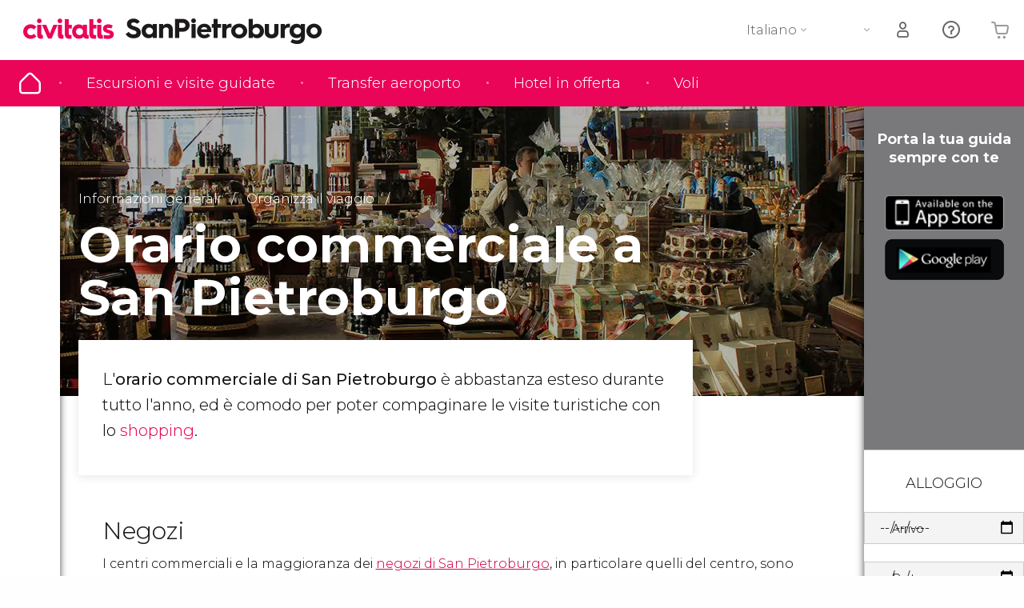

--- FILE ---
content_type: text/html;charset=UTF-8
request_url: https://www.sanpietroburgo.com/orario-commerciale
body_size: 25570
content:
                <!DOCTYPE html>
<html
    lang="it"
            data-lang="it"
    >
<head>
                <script type="text/javascript">window.gdprAppliesGlobally=true;(function(){function n(e){if(!window.frames[e]){if(document.body&&document.body.firstChild){var t=document.body;var r=document.createElement("iframe");r.style.display="none";r.name=e;r.title=e;}else{setTimeout(function(){n(e)},5)}}}function e(r,a,o,s,c){function e(e,t,r,n){if(typeof r!=="function"){return}if(!window[a]){window[a]=[]}var i=false;if(c){i=c(e,n,r)}if(!i){window[a].push({command:e,version:t,callback:r,parameter:n})}}e.stub=true;e.stubVersion=2;function t(n){if(!window[r]||window[r].stub!==true){return}if(!n.data){return}var i=typeof n.data==="string";var e;try{e=i?JSON.parse(n.data):n.data}catch(t){return}if(e[o]){var a=e[o];window[r](a.command,a.version,function(e,t){var r={};r[s]={returnValue:e,success:t,callId:a.callId};n.source.postMessage(i?JSON.stringify(r):r,"*")},a.parameter)}}if(typeof window[r]!=="function"){window[r]=e;if(window.addEventListener){window.addEventListener("message",t,false)}else{window.attachEvent("onmessage",t)}}}e("__uspapi","__uspapiBuffer","__uspapiCall","__uspapiReturn");n("__uspapiLocator");e("__tcfapi","__tcfapiBuffer","__tcfapiCall","__tcfapiReturn");n("__tcfapiLocator");(function(e){var i=document.createElement("script");i.id="spcloader";i.type="text/javascript";i["defer"]=true;i.charset="utf-8";var a="/didomi/"+e+"/loader.js?target="+document.location.hostname;if(window.didomiConfig&&window.didomiConfig.user){var o=window.didomiConfig.user;var s=o.country;var c=o.region;if(s){a=a+"&country="+s;if(c){a=a+"&region="+c}}};n.href=a;i.src=a;var d=document.getElementsByTagName("script")[0];d.parentNode.insertBefore(i,d)})("60ac3ba7-1ae5-42dc-be9a-50140ae6cea1")})();</script>
    <script type="text/javascript">
        window.didomiConfig = {
            languages: {
                enabled: ['it'],
                default: 'it'
            }
        };
        var updateDidomiClass = function () {
            if (Didomi.notice.isVisible()) {
                document.body.classList.add('is-didomi-visible'); 
            }
            else { 
                document.body.classList.remove('is-didomi-visible'); 
                
                if(typeof CivAPP !== 'undefined' && typeof CivAPP.Utils !== 'undefined' && typeof CivAPP.Utils.removeFixedElementsFromElement == 'function') {
                    CivAPP.Utils.removeFixedElementsFromElement();
                    $(window).off("resize.initZendeskFixDidomi");
                }
            }
        }
        window.didomiOnReady = window.didomiOnReady || [];
        window.didomiOnReady.push(function (Didomi) {
            updateDidomiClass();
        });
        window.didomiOnReady.push(function (Didomi) {
            Didomi.on('consent.changed',function () {
                setTimeout(function () {
                    updateDidomiClass();
                }, 200);
                consentPush();
                // The user consent status has changed
                if (typeof dataLayer !== 'undefined') {
                    dataLayer.push({
                        'event': 'consentUpdate'
                    });
                }
            });
            Didomi.on('notice.hidden',function () {
                setTimeout(function () {
                    updateDidomiClass();
                }, 200);
            });
            consentPush();
            // The user consent status has changed
            if (typeof dataLayer !== 'undefined') {
                dataLayer.push({
                    'event': 'consentInit'
                });
            }
        });

        if(typeof CivAPP !== 'undefined' && typeof CivAPP.Utils !== 'undefined' && typeof CivAPP.Utils.createCookie == 'function'){
            if(typeof(window.didomiState.didomiVendorsConsent) !== 'undefined' &&  CivAPP.Utils.readCookie('OptimizeEnabled') == null && 'true' == 'true'){
                var enabled = false;
                var vendorToSearch = 'c:googleana-W4pwUnkt';
                var acceptedVendors = window.didomiState.didomiVendorsConsent.split(",");
                for(var i = 0; i < acceptedVendors.length; i++){
                    if(acceptedVendors[i] == vendorToSearch){
                        enabled = true;
                    }
                }
                CivAPP.Utils.createCookie('OptimizeEnabled', enabled, 30);
            }
        }

        function consentPush()
        {
            var enabled = false;
            var vendorFound = false;
            var vendorToSearch = 'c:optimizely-i4R9Tawr';
            var acceptedVendors = window.didomiState.didomiVendorsConsent.split(",");

            for(var i = 0; i < acceptedVendors.length; i++){
                if(acceptedVendors[i] === vendorToSearch){
                    vendorFound = true;
                    break;
                }
            }

            if (vendorFound) {
                window.optimizely = window.optimizely || [];
                window.optimizely.push({
                    "type": "sendEvents"
                });
            } else {
                window.optimizely = window.optimizely || [];
                window.optimizely.push({
                    "type": "holdEvents"
                });
            }
            
            if(typeof CivAPP !== 'undefined' && typeof CivAPP.Utils !== 'undefined' && typeof CivAPP.Utils.createCookie == 'function'){
                CivAPP.Utils.createCookie('OptimizeEnabled', enabled, 30);
            }
            
            // The SDK is done loading, check the consent status of the user
            //const AllStatus = Didomi.getUserConsentStatusForAll();
            //dataLayer.push({'DidomiStatus': AllStatus});
            if (typeof dataLayer !== 'undefined') {
                dataLayer.push({
                    'DidomiStatus': {
                        // Didomi variables
                        'GDPRApplies': typeof(window.didomiState.didomiGDPRApplies) !== 'undefined' ? window.didomiState.didomiGDPRApplies : null,
                        'IABConsent': typeof(window.didomiState.didomiIABConsent) !== 'undefined' ? window.didomiState.didomiIABConsent : null  ,
                        'VendorsConsent': typeof(window.didomiState.didomiVendorsConsent) !== 'undefined' ? window.didomiState.didomiVendorsConsent : null, //Socios aceptados
                        'VendorsConsentUnknown': typeof(window.didomiState.didomiVendorsConsentUnknown) !== 'undefined' ? window.didomiState.didomiVendorsConsentUnknown : null, //Socios sin estado
                        'VendorsConsentDenied': typeof(window.didomiState.didomiVendorsConsentDenied) !== 'undefined' ? window.didomiState.didomiVendorsConsentDenied : null, //Socios denegados
                        'PurposesConsent': typeof(window.didomiState.didomiPurposesConsent) !== 'undefined' ? window.didomiState.didomiPurposesConsent : null, //Categorias aceptadas
                        'PurposesConsentUnknown': typeof(window.didomiState.didomiPurposesConsentUnknown) !== 'undefined' ? window.didomiState.didomiPurposesConsentUnknown : null, //Categorias sin estado
                        'PurposesConsentDenied': typeof(window.didomiState.didomiPurposesConsentDenied) !== 'undefined' ? window.didomiState.didomiPurposesConsentDenied : null, //Categorias denegadas
                        'ExperimentId': typeof(window.didomiState.didomiExperimentId) !== 'undefined' ? window.didomiState.didomiExperimentId : null, //Id de experimento
                        'ExperimentUserGroup': typeof(window.didomiState.didomiExperimentUserGroup) !== 'undefined' ? window.didomiState.didomiExperimentUserGroup : null //Grupo de experimento
                    }
                }
            );
            }
        }
    </script>
    <script>
    dataLayer = window.dataLayer || [];
    dataLayer.push({
        'pageLanguage': 'it',
        'geoCode': 'HK',
    });
</script>
    <script>
        window.gtmEnabled = true;
    </script>
    <script>
        (function (w, d, s, l, i) {w[l] = w[l] || [];w[l].push({'gtm.start': new Date().getTime(), event: 'gtm.js'});var f = d.getElementsByTagName(s)[0], j = d.createElement(s), dl = l != 'dataLayer' ? '&l=' + l : '';j.defer = true;j.src = '/gtm/gtm.js?id=' + i + dl;
        j.addEventListener('load', function() {
            var _ge = new CustomEvent('gtm_loaded', { bubbles: true });
            d.dispatchEvent(_ge);
        });

        j.addEventListener('error', function(event) {
            var errorMessage = 'Script load error - URL: ' + event.target.src;
            var _ge = new CustomEvent('gtm_error', { 
                bubbles: true, 
                detail: errorMessage 
            });

            d.dispatchEvent(_ge);
        });

        f.parentNode.insertBefore(j, f);})(window, document, 'script', 'dataLayer', '');
    </script>


    
    <script>
        var showConfirmationTags = false;
        var GTMData = {"event":"productImpression","ecommerce":{"navigationCurrency":"USD","currencyCode":"EUR","impressions":[{"id":114,"name":"Transfer a San Pietroburgo","price":0,"brand":0,"category":"traslado","position":0,"url":"https:\/\/sanpietroburgo.com\/transfer\/","list":"San Petersburgo","list_id":"114","category2":null,"category3":2,"category4":"184","dimension32":0}],"is_from_guide":true,"guide_name":"sanpietroburgo.com"}};
    </script>



    <meta name="sitewide-event" content="[base64]">

    <meta name="channel-event" content="IntcImV2ZW50XCI6XCJjaGFubmVsXCIsXCJjaGFubmVsXCI6e1wiYWZmaWxpYXRlX2lkXCI6XCJcIixcImFnZW5jeV9pZFwiOlwiXCJ9fSI=">

    <meta name="user-event" content="IntcImV2ZW50XCI6XCJ1c2VyXCIsXCJ1c2VyXCI6e1wibG9naW5fc3RhdHVzXCI6XCJcIixcImNsaWVudF9pZFwiOm51bGwsXCJ1c2VySWRcIjpcIlwiLFwidXNlcl9jaXZpdGF0aXNJRFwiOlwiXCIsXCJ1c2VyX3ByZXZpb3VzXCI6bnVsbH19Ig==">

        <link rel="preconnect" href="/f"/>
        
    
                            <title>Orario commerciale a San Pietroburgo - Orari di negozi e musei</title>
                            <meta name="title" content="Orario commerciale a San Pietroburgo - Orari di negozi e musei" />
            <meta name="description" content="Scopri l&#039;orario commerciale di San Pietroburgo e i giorni di chiusura di musei, negozi e luoghi di interesse per approfittare al massimo del tuo viaggio." />
                <meta name="keywords" content="orario san pietroburgo, orario commerciale san pietroburgo, orario negozi san pietroburgo, orario musei san pietroburgo, orari apertura negozi san pietroburgo, orari chiusura negozi san pietroburgo, orario chiusura musei san pietroburgo" />
        <meta name="format-detection" content="telephone=no">
    <meta http-equiv="Content-Type" content="text/html; charset=utf-8" />
    <meta name="author" content="Ivanka Garcia Mancebo">
    <meta name="revisit-after" content="30" />
    <meta name="robots" content="all" />
    <meta name="viewport" content="width=device-width,initial-scale=1.0,minimum-scale=1.0,maximum-scale=5.0,user-scalable=yes"/>
    <meta http-equiv="x-ua-compatible" content="ie=edge"><script type="text/javascript">(window.NREUM||(NREUM={})).init={privacy:{cookies_enabled:true},ajax:{deny_list:[]},session_trace:{sampling_rate:0.0,mode:"FIXED_RATE",enabled:true,error_sampling_rate:0.0},feature_flags:["soft_nav"],distributed_tracing:{enabled:true}};(window.NREUM||(NREUM={})).loader_config={agentID:"1835116595",accountID:"806379",trustKey:"806379",licenseKey:"9bf0b81ab3",applicationID:"1664103153",browserID:"1835116595"};;/*! For license information please see nr-loader-rum-1.303.0.min.js.LICENSE.txt */
(()=>{var e,t,r={122:(e,t,r)=>{"use strict";r.d(t,{a:()=>i});var n=r(944);function i(e,t){try{if(!e||"object"!=typeof e)return(0,n.R)(3);if(!t||"object"!=typeof t)return(0,n.R)(4);const r=Object.create(Object.getPrototypeOf(t),Object.getOwnPropertyDescriptors(t)),a=0===Object.keys(r).length?e:r;for(let o in a)if(void 0!==e[o])try{if(null===e[o]){r[o]=null;continue}Array.isArray(e[o])&&Array.isArray(t[o])?r[o]=Array.from(new Set([...e[o],...t[o]])):"object"==typeof e[o]&&"object"==typeof t[o]?r[o]=i(e[o],t[o]):r[o]=e[o]}catch(e){r[o]||(0,n.R)(1,e)}return r}catch(e){(0,n.R)(2,e)}}},154:(e,t,r)=>{"use strict";r.d(t,{OF:()=>c,RI:()=>i,WN:()=>u,bv:()=>a,gm:()=>o,mw:()=>s,sb:()=>d});var n=r(863);const i="undefined"!=typeof window&&!!window.document,a="undefined"!=typeof WorkerGlobalScope&&("undefined"!=typeof self&&self instanceof WorkerGlobalScope&&self.navigator instanceof WorkerNavigator||"undefined"!=typeof globalThis&&globalThis instanceof WorkerGlobalScope&&globalThis.navigator instanceof WorkerNavigator),o=i?window:"undefined"!=typeof WorkerGlobalScope&&("undefined"!=typeof self&&self instanceof WorkerGlobalScope&&self||"undefined"!=typeof globalThis&&globalThis instanceof WorkerGlobalScope&&globalThis),s=Boolean("hidden"===o?.document?.visibilityState),c=/iPad|iPhone|iPod/.test(o.navigator?.userAgent),d=c&&"undefined"==typeof SharedWorker,u=((()=>{const e=o.navigator?.userAgent?.match(/Firefox[/\s](\d+\.\d+)/);Array.isArray(e)&&e.length>=2&&e[1]})(),Date.now()-(0,n.t)())},163:(e,t,r)=>{"use strict";r.d(t,{j:()=>E});var n=r(384),i=r(741);var a=r(555);r(860).K7.genericEvents;const o="experimental.resources",s="register",c=e=>{if(!e||"string"!=typeof e)return!1;try{document.createDocumentFragment().querySelector(e)}catch{return!1}return!0};var d=r(614),u=r(944),l=r(122);const f="[data-nr-mask]",g=e=>(0,l.a)(e,(()=>{const e={feature_flags:[],experimental:{allow_registered_children:!1,resources:!1},mask_selector:"*",block_selector:"[data-nr-block]",mask_input_options:{color:!1,date:!1,"datetime-local":!1,email:!1,month:!1,number:!1,range:!1,search:!1,tel:!1,text:!1,time:!1,url:!1,week:!1,textarea:!1,select:!1,password:!0}};return{ajax:{deny_list:void 0,block_internal:!0,enabled:!0,autoStart:!0},api:{get allow_registered_children(){return e.feature_flags.includes(s)||e.experimental.allow_registered_children},set allow_registered_children(t){e.experimental.allow_registered_children=t},duplicate_registered_data:!1},browser_consent_mode:{enabled:!1},distributed_tracing:{enabled:void 0,exclude_newrelic_header:void 0,cors_use_newrelic_header:void 0,cors_use_tracecontext_headers:void 0,allowed_origins:void 0},get feature_flags(){return e.feature_flags},set feature_flags(t){e.feature_flags=t},generic_events:{enabled:!0,autoStart:!0},harvest:{interval:30},jserrors:{enabled:!0,autoStart:!0},logging:{enabled:!0,autoStart:!0},metrics:{enabled:!0,autoStart:!0},obfuscate:void 0,page_action:{enabled:!0},page_view_event:{enabled:!0,autoStart:!0},page_view_timing:{enabled:!0,autoStart:!0},performance:{capture_marks:!1,capture_measures:!1,capture_detail:!0,resources:{get enabled(){return e.feature_flags.includes(o)||e.experimental.resources},set enabled(t){e.experimental.resources=t},asset_types:[],first_party_domains:[],ignore_newrelic:!0}},privacy:{cookies_enabled:!0},proxy:{assets:void 0,beacon:void 0},session:{expiresMs:d.wk,inactiveMs:d.BB},session_replay:{autoStart:!0,enabled:!1,preload:!1,sampling_rate:10,error_sampling_rate:100,collect_fonts:!1,inline_images:!1,fix_stylesheets:!0,mask_all_inputs:!0,get mask_text_selector(){return e.mask_selector},set mask_text_selector(t){c(t)?e.mask_selector="".concat(t,",").concat(f):""===t||null===t?e.mask_selector=f:(0,u.R)(5,t)},get block_class(){return"nr-block"},get ignore_class(){return"nr-ignore"},get mask_text_class(){return"nr-mask"},get block_selector(){return e.block_selector},set block_selector(t){c(t)?e.block_selector+=",".concat(t):""!==t&&(0,u.R)(6,t)},get mask_input_options(){return e.mask_input_options},set mask_input_options(t){t&&"object"==typeof t?e.mask_input_options={...t,password:!0}:(0,u.R)(7,t)}},session_trace:{enabled:!0,autoStart:!0},soft_navigations:{enabled:!0,autoStart:!0},spa:{enabled:!0,autoStart:!0},ssl:void 0,user_actions:{enabled:!0,elementAttributes:["id","className","tagName","type"]}}})());var p=r(154),h=r(324);let m=0;const v={buildEnv:h.F3,distMethod:h.Xs,version:h.xv,originTime:p.WN},b={consented:!1},y={appMetadata:{},get consented(){return this.session?.state?.consent||b.consented},set consented(e){b.consented=e},customTransaction:void 0,denyList:void 0,disabled:!1,harvester:void 0,isolatedBacklog:!1,isRecording:!1,loaderType:void 0,maxBytes:3e4,obfuscator:void 0,onerror:void 0,ptid:void 0,releaseIds:{},session:void 0,timeKeeper:void 0,registeredEntities:[],jsAttributesMetadata:{bytes:0},get harvestCount(){return++m}},_=e=>{const t=(0,l.a)(e,y),r=Object.keys(v).reduce((e,t)=>(e[t]={value:v[t],writable:!1,configurable:!0,enumerable:!0},e),{});return Object.defineProperties(t,r)};var w=r(701);const x=e=>{const t=e.startsWith("http");e+="/",r.p=t?e:"https://"+e};var S=r(836),k=r(241);const R={accountID:void 0,trustKey:void 0,agentID:void 0,licenseKey:void 0,applicationID:void 0,xpid:void 0},A=e=>(0,l.a)(e,R),T=new Set;function E(e,t={},r,o){let{init:s,info:c,loader_config:d,runtime:u={},exposed:l=!0}=t;if(!c){const e=(0,n.pV)();s=e.init,c=e.info,d=e.loader_config}e.init=g(s||{}),e.loader_config=A(d||{}),c.jsAttributes??={},p.bv&&(c.jsAttributes.isWorker=!0),e.info=(0,a.D)(c);const f=e.init,h=[c.beacon,c.errorBeacon];T.has(e.agentIdentifier)||(f.proxy.assets&&(x(f.proxy.assets),h.push(f.proxy.assets)),f.proxy.beacon&&h.push(f.proxy.beacon),e.beacons=[...h],function(e){const t=(0,n.pV)();Object.getOwnPropertyNames(i.W.prototype).forEach(r=>{const n=i.W.prototype[r];if("function"!=typeof n||"constructor"===n)return;let a=t[r];e[r]&&!1!==e.exposed&&"micro-agent"!==e.runtime?.loaderType&&(t[r]=(...t)=>{const n=e[r](...t);return a?a(...t):n})})}(e),(0,n.US)("activatedFeatures",w.B),e.runSoftNavOverSpa&&=!0===f.soft_navigations.enabled&&f.feature_flags.includes("soft_nav")),u.denyList=[...f.ajax.deny_list||[],...f.ajax.block_internal?h:[]],u.ptid=e.agentIdentifier,u.loaderType=r,e.runtime=_(u),T.has(e.agentIdentifier)||(e.ee=S.ee.get(e.agentIdentifier),e.exposed=l,(0,k.W)({agentIdentifier:e.agentIdentifier,drained:!!w.B?.[e.agentIdentifier],type:"lifecycle",name:"initialize",feature:void 0,data:e.config})),T.add(e.agentIdentifier)}},234:(e,t,r)=>{"use strict";r.d(t,{W:()=>a});var n=r(836),i=r(687);class a{constructor(e,t){this.agentIdentifier=e,this.ee=n.ee.get(e),this.featureName=t,this.blocked=!1}deregisterDrain(){(0,i.x3)(this.agentIdentifier,this.featureName)}}},241:(e,t,r)=>{"use strict";r.d(t,{W:()=>a});var n=r(154);const i="newrelic";function a(e={}){try{n.gm.dispatchEvent(new CustomEvent(i,{detail:e}))}catch(e){}}},261:(e,t,r)=>{"use strict";r.d(t,{$9:()=>d,BL:()=>s,CH:()=>g,Dl:()=>_,Fw:()=>y,PA:()=>m,Pl:()=>n,Pv:()=>k,Tb:()=>l,U2:()=>a,V1:()=>S,Wb:()=>x,bt:()=>b,cD:()=>v,d3:()=>w,dT:()=>c,eY:()=>p,fF:()=>f,hG:()=>i,k6:()=>o,nb:()=>h,o5:()=>u});const n="api-",i="addPageAction",a="addToTrace",o="addRelease",s="finished",c="interaction",d="log",u="noticeError",l="pauseReplay",f="recordCustomEvent",g="recordReplay",p="register",h="setApplicationVersion",m="setCurrentRouteName",v="setCustomAttribute",b="setErrorHandler",y="setPageViewName",_="setUserId",w="start",x="wrapLogger",S="measure",k="consent"},289:(e,t,r)=>{"use strict";r.d(t,{GG:()=>a,Qr:()=>s,sB:()=>o});var n=r(878);function i(){return"undefined"==typeof document||"complete"===document.readyState}function a(e,t){if(i())return e();(0,n.sp)("load",e,t)}function o(e){if(i())return e();(0,n.DD)("DOMContentLoaded",e)}function s(e){if(i())return e();(0,n.sp)("popstate",e)}},324:(e,t,r)=>{"use strict";r.d(t,{F3:()=>i,Xs:()=>a,xv:()=>n});const n="1.303.0",i="PROD",a="CDN"},374:(e,t,r)=>{r.nc=(()=>{try{return document?.currentScript?.nonce}catch(e){}return""})()},384:(e,t,r)=>{"use strict";r.d(t,{NT:()=>o,US:()=>u,Zm:()=>s,bQ:()=>d,dV:()=>c,pV:()=>l});var n=r(154),i=r(863),a=r(910);const o={beacon:"bam.nr-data.net",errorBeacon:"bam.nr-data.net"};function s(){return n.gm.NREUM||(n.gm.NREUM={}),void 0===n.gm.newrelic&&(n.gm.newrelic=n.gm.NREUM),n.gm.NREUM}function c(){let e=s();return e.o||(e.o={ST:n.gm.setTimeout,SI:n.gm.setImmediate||n.gm.setInterval,CT:n.gm.clearTimeout,XHR:n.gm.XMLHttpRequest,REQ:n.gm.Request,EV:n.gm.Event,PR:n.gm.Promise,MO:n.gm.MutationObserver,FETCH:n.gm.fetch,WS:n.gm.WebSocket},(0,a.i)(...Object.values(e.o))),e}function d(e,t){let r=s();r.initializedAgents??={},t.initializedAt={ms:(0,i.t)(),date:new Date},r.initializedAgents[e]=t}function u(e,t){s()[e]=t}function l(){return function(){let e=s();const t=e.info||{};e.info={beacon:o.beacon,errorBeacon:o.errorBeacon,...t}}(),function(){let e=s();const t=e.init||{};e.init={...t}}(),c(),function(){let e=s();const t=e.loader_config||{};e.loader_config={...t}}(),s()}},389:(e,t,r)=>{"use strict";function n(e,t=500,r={}){const n=r?.leading||!1;let i;return(...r)=>{n&&void 0===i&&(e.apply(this,r),i=setTimeout(()=>{i=clearTimeout(i)},t)),n||(clearTimeout(i),i=setTimeout(()=>{e.apply(this,r)},t))}}function i(e){let t=!1;return(...r)=>{t||(t=!0,e.apply(this,r))}}r.d(t,{J:()=>i,s:()=>n})},555:(e,t,r)=>{"use strict";r.d(t,{D:()=>s,f:()=>o});var n=r(384),i=r(122);const a={beacon:n.NT.beacon,errorBeacon:n.NT.errorBeacon,licenseKey:void 0,applicationID:void 0,sa:void 0,queueTime:void 0,applicationTime:void 0,ttGuid:void 0,user:void 0,account:void 0,product:void 0,extra:void 0,jsAttributes:{},userAttributes:void 0,atts:void 0,transactionName:void 0,tNamePlain:void 0};function o(e){try{return!!e.licenseKey&&!!e.errorBeacon&&!!e.applicationID}catch(e){return!1}}const s=e=>(0,i.a)(e,a)},566:(e,t,r)=>{"use strict";r.d(t,{LA:()=>s,bz:()=>o});var n=r(154);const i="xxxxxxxx-xxxx-4xxx-yxxx-xxxxxxxxxxxx";function a(e,t){return e?15&e[t]:16*Math.random()|0}function o(){const e=n.gm?.crypto||n.gm?.msCrypto;let t,r=0;return e&&e.getRandomValues&&(t=e.getRandomValues(new Uint8Array(30))),i.split("").map(e=>"x"===e?a(t,r++).toString(16):"y"===e?(3&a()|8).toString(16):e).join("")}function s(e){const t=n.gm?.crypto||n.gm?.msCrypto;let r,i=0;t&&t.getRandomValues&&(r=t.getRandomValues(new Uint8Array(e)));const o=[];for(var s=0;s<e;s++)o.push(a(r,i++).toString(16));return o.join("")}},606:(e,t,r)=>{"use strict";r.d(t,{i:()=>a});var n=r(908);a.on=o;var i=a.handlers={};function a(e,t,r,a){o(a||n.d,i,e,t,r)}function o(e,t,r,i,a){a||(a="feature"),e||(e=n.d);var o=t[a]=t[a]||{};(o[r]=o[r]||[]).push([e,i])}},607:(e,t,r)=>{"use strict";r.d(t,{W:()=>n});const n=(0,r(566).bz)()},614:(e,t,r)=>{"use strict";r.d(t,{BB:()=>o,H3:()=>n,g:()=>d,iL:()=>c,tS:()=>s,uh:()=>i,wk:()=>a});const n="NRBA",i="SESSION",a=144e5,o=18e5,s={STARTED:"session-started",PAUSE:"session-pause",RESET:"session-reset",RESUME:"session-resume",UPDATE:"session-update"},c={SAME_TAB:"same-tab",CROSS_TAB:"cross-tab"},d={OFF:0,FULL:1,ERROR:2}},630:(e,t,r)=>{"use strict";r.d(t,{T:()=>n});const n=r(860).K7.pageViewEvent},646:(e,t,r)=>{"use strict";r.d(t,{y:()=>n});class n{constructor(e){this.contextId=e}}},687:(e,t,r)=>{"use strict";r.d(t,{Ak:()=>d,Ze:()=>f,x3:()=>u});var n=r(241),i=r(836),a=r(606),o=r(860),s=r(646);const c={};function d(e,t){const r={staged:!1,priority:o.P3[t]||0};l(e),c[e].get(t)||c[e].set(t,r)}function u(e,t){e&&c[e]&&(c[e].get(t)&&c[e].delete(t),p(e,t,!1),c[e].size&&g(e))}function l(e){if(!e)throw new Error("agentIdentifier required");c[e]||(c[e]=new Map)}function f(e="",t="feature",r=!1){if(l(e),!e||!c[e].get(t)||r)return p(e,t);c[e].get(t).staged=!0,g(e)}function g(e){const t=Array.from(c[e]);t.every(([e,t])=>t.staged)&&(t.sort((e,t)=>e[1].priority-t[1].priority),t.forEach(([t])=>{c[e].delete(t),p(e,t)}))}function p(e,t,r=!0){const o=e?i.ee.get(e):i.ee,c=a.i.handlers;if(!o.aborted&&o.backlog&&c){if((0,n.W)({agentIdentifier:e,type:"lifecycle",name:"drain",feature:t}),r){const e=o.backlog[t],r=c[t];if(r){for(let t=0;e&&t<e.length;++t)h(e[t],r);Object.entries(r).forEach(([e,t])=>{Object.values(t||{}).forEach(t=>{t[0]?.on&&t[0]?.context()instanceof s.y&&t[0].on(e,t[1])})})}}o.isolatedBacklog||delete c[t],o.backlog[t]=null,o.emit("drain-"+t,[])}}function h(e,t){var r=e[1];Object.values(t[r]||{}).forEach(t=>{var r=e[0];if(t[0]===r){var n=t[1],i=e[3],a=e[2];n.apply(i,a)}})}},699:(e,t,r)=>{"use strict";r.d(t,{It:()=>a,KC:()=>s,No:()=>i,qh:()=>o});var n=r(860);const i=16e3,a=1e6,o="SESSION_ERROR",s={[n.K7.logging]:!0,[n.K7.genericEvents]:!1,[n.K7.jserrors]:!1,[n.K7.ajax]:!1}},701:(e,t,r)=>{"use strict";r.d(t,{B:()=>a,t:()=>o});var n=r(241);const i=new Set,a={};function o(e,t){const r=t.agentIdentifier;a[r]??={},e&&"object"==typeof e&&(i.has(r)||(t.ee.emit("rumresp",[e]),a[r]=e,i.add(r),(0,n.W)({agentIdentifier:r,loaded:!0,drained:!0,type:"lifecycle",name:"load",feature:void 0,data:e})))}},741:(e,t,r)=>{"use strict";r.d(t,{W:()=>a});var n=r(944),i=r(261);class a{#e(e,...t){if(this[e]!==a.prototype[e])return this[e](...t);(0,n.R)(35,e)}addPageAction(e,t){return this.#e(i.hG,e,t)}register(e){return this.#e(i.eY,e)}recordCustomEvent(e,t){return this.#e(i.fF,e,t)}setPageViewName(e,t){return this.#e(i.Fw,e,t)}setCustomAttribute(e,t,r){return this.#e(i.cD,e,t,r)}noticeError(e,t){return this.#e(i.o5,e,t)}setUserId(e){return this.#e(i.Dl,e)}setApplicationVersion(e){return this.#e(i.nb,e)}setErrorHandler(e){return this.#e(i.bt,e)}addRelease(e,t){return this.#e(i.k6,e,t)}log(e,t){return this.#e(i.$9,e,t)}start(){return this.#e(i.d3)}finished(e){return this.#e(i.BL,e)}recordReplay(){return this.#e(i.CH)}pauseReplay(){return this.#e(i.Tb)}addToTrace(e){return this.#e(i.U2,e)}setCurrentRouteName(e){return this.#e(i.PA,e)}interaction(e){return this.#e(i.dT,e)}wrapLogger(e,t,r){return this.#e(i.Wb,e,t,r)}measure(e,t){return this.#e(i.V1,e,t)}consent(e){return this.#e(i.Pv,e)}}},773:(e,t,r)=>{"use strict";r.d(t,{z_:()=>a,XG:()=>s,TZ:()=>n,rs:()=>i,xV:()=>o});r(154),r(566),r(384);const n=r(860).K7.metrics,i="sm",a="cm",o="storeSupportabilityMetrics",s="storeEventMetrics"},782:(e,t,r)=>{"use strict";r.d(t,{T:()=>n});const n=r(860).K7.pageViewTiming},836:(e,t,r)=>{"use strict";r.d(t,{P:()=>s,ee:()=>c});var n=r(384),i=r(990),a=r(646),o=r(607);const s="nr@context:".concat(o.W),c=function e(t,r){var n={},o={},u={},l=!1;try{l=16===r.length&&d.initializedAgents?.[r]?.runtime.isolatedBacklog}catch(e){}var f={on:p,addEventListener:p,removeEventListener:function(e,t){var r=n[e];if(!r)return;for(var i=0;i<r.length;i++)r[i]===t&&r.splice(i,1)},emit:function(e,r,n,i,a){!1!==a&&(a=!0);if(c.aborted&&!i)return;t&&a&&t.emit(e,r,n);var s=g(n);h(e).forEach(e=>{e.apply(s,r)});var d=v()[o[e]];d&&d.push([f,e,r,s]);return s},get:m,listeners:h,context:g,buffer:function(e,t){const r=v();if(t=t||"feature",f.aborted)return;Object.entries(e||{}).forEach(([e,n])=>{o[n]=t,t in r||(r[t]=[])})},abort:function(){f._aborted=!0,Object.keys(f.backlog).forEach(e=>{delete f.backlog[e]})},isBuffering:function(e){return!!v()[o[e]]},debugId:r,backlog:l?{}:t&&"object"==typeof t.backlog?t.backlog:{},isolatedBacklog:l};return Object.defineProperty(f,"aborted",{get:()=>{let e=f._aborted||!1;return e||(t&&(e=t.aborted),e)}}),f;function g(e){return e&&e instanceof a.y?e:e?(0,i.I)(e,s,()=>new a.y(s)):new a.y(s)}function p(e,t){n[e]=h(e).concat(t)}function h(e){return n[e]||[]}function m(t){return u[t]=u[t]||e(f,t)}function v(){return f.backlog}}(void 0,"globalEE"),d=(0,n.Zm)();d.ee||(d.ee=c)},843:(e,t,r)=>{"use strict";r.d(t,{u:()=>i});var n=r(878);function i(e,t=!1,r,i){(0,n.DD)("visibilitychange",function(){if(t)return void("hidden"===document.visibilityState&&e());e(document.visibilityState)},r,i)}},860:(e,t,r)=>{"use strict";r.d(t,{$J:()=>u,K7:()=>c,P3:()=>d,XX:()=>i,Yy:()=>s,df:()=>a,qY:()=>n,v4:()=>o});const n="events",i="jserrors",a="browser/blobs",o="rum",s="browser/logs",c={ajax:"ajax",genericEvents:"generic_events",jserrors:i,logging:"logging",metrics:"metrics",pageAction:"page_action",pageViewEvent:"page_view_event",pageViewTiming:"page_view_timing",sessionReplay:"session_replay",sessionTrace:"session_trace",softNav:"soft_navigations",spa:"spa"},d={[c.pageViewEvent]:1,[c.pageViewTiming]:2,[c.metrics]:3,[c.jserrors]:4,[c.spa]:5,[c.ajax]:6,[c.sessionTrace]:7,[c.softNav]:8,[c.sessionReplay]:9,[c.logging]:10,[c.genericEvents]:11},u={[c.pageViewEvent]:o,[c.pageViewTiming]:n,[c.ajax]:n,[c.spa]:n,[c.softNav]:n,[c.metrics]:i,[c.jserrors]:i,[c.sessionTrace]:a,[c.sessionReplay]:a,[c.logging]:s,[c.genericEvents]:"ins"}},863:(e,t,r)=>{"use strict";function n(){return Math.floor(performance.now())}r.d(t,{t:()=>n})},878:(e,t,r)=>{"use strict";function n(e,t){return{capture:e,passive:!1,signal:t}}function i(e,t,r=!1,i){window.addEventListener(e,t,n(r,i))}function a(e,t,r=!1,i){document.addEventListener(e,t,n(r,i))}r.d(t,{DD:()=>a,jT:()=>n,sp:()=>i})},908:(e,t,r)=>{"use strict";r.d(t,{d:()=>n,p:()=>i});var n=r(836).ee.get("handle");function i(e,t,r,i,a){a?(a.buffer([e],i),a.emit(e,t,r)):(n.buffer([e],i),n.emit(e,t,r))}},910:(e,t,r)=>{"use strict";r.d(t,{i:()=>a});var n=r(944);const i=new Map;function a(...e){return e.every(e=>{if(i.has(e))return i.get(e);const t="function"==typeof e&&e.toString().includes("[native code]");return t||(0,n.R)(64,e?.name||e?.toString()),i.set(e,t),t})}},944:(e,t,r)=>{"use strict";r.d(t,{R:()=>i});var n=r(241);function i(e,t){"function"==typeof console.debug&&(console.debug("New Relic Warning: https://github.com/newrelic/newrelic-browser-agent/blob/main/docs/warning-codes.md#".concat(e),t),(0,n.W)({agentIdentifier:null,drained:null,type:"data",name:"warn",feature:"warn",data:{code:e,secondary:t}}))}},990:(e,t,r)=>{"use strict";r.d(t,{I:()=>i});var n=Object.prototype.hasOwnProperty;function i(e,t,r){if(n.call(e,t))return e[t];var i=r();if(Object.defineProperty&&Object.keys)try{return Object.defineProperty(e,t,{value:i,writable:!0,enumerable:!1}),i}catch(e){}return e[t]=i,i}}},n={};function i(e){var t=n[e];if(void 0!==t)return t.exports;var a=n[e]={exports:{}};return r[e](a,a.exports,i),a.exports}i.m=r,i.d=(e,t)=>{for(var r in t)i.o(t,r)&&!i.o(e,r)&&Object.defineProperty(e,r,{enumerable:!0,get:t[r]})},i.f={},i.e=e=>Promise.all(Object.keys(i.f).reduce((t,r)=>(i.f[r](e,t),t),[])),i.u=e=>"nr-rum-1.303.0.min.js",i.o=(e,t)=>Object.prototype.hasOwnProperty.call(e,t),e={},t="NRBA-1.303.0.PROD:",i.l=(r,n,a,o)=>{if(e[r])e[r].push(n);else{var s,c;if(void 0!==a)for(var d=document.getElementsByTagName("script"),u=0;u<d.length;u++){var l=d[u];if(l.getAttribute("src")==r||l.getAttribute("data-webpack")==t+a){s=l;break}}if(!s){c=!0;var f={296:"sha512-DjFbtykbDCyUDGsp+l/dYhH0LhW/Jv9sDnc+aleTRmpV1ZRfyOeip4Sv4USz3Fk0DZCWshsM7d24cTr9Xf3L/A=="};(s=document.createElement("script")).charset="utf-8",i.nc&&s.setAttribute("nonce",i.nc),s.setAttribute("data-webpack",t+a),s.src=r,0!==s.src.indexOf(window.location.origin+"/")&&(s.crossOrigin="anonymous"),f[o]&&(s.integrity=f[o])}e[r]=[n];var g=(t,n)=>{s.onerror=s.onload=null,clearTimeout(p);var i=e[r];if(delete e[r],s.parentNode&&s.parentNode.removeChild(s),i&&i.forEach(e=>e(n)),t)return t(n)},p=setTimeout(g.bind(null,void 0,{type:"timeout",target:s}),12e4);s.onerror=g.bind(null,s.onerror),s.onload=g.bind(null,s.onload),c&&document.head.appendChild(s)}},i.r=e=>{"undefined"!=typeof Symbol&&Symbol.toStringTag&&Object.defineProperty(e,Symbol.toStringTag,{value:"Module"}),Object.defineProperty(e,"__esModule",{value:!0})},i.p="https://js-agent.newrelic.com/",(()=>{var e={374:0,840:0};i.f.j=(t,r)=>{var n=i.o(e,t)?e[t]:void 0;if(0!==n)if(n)r.push(n[2]);else{var a=new Promise((r,i)=>n=e[t]=[r,i]);r.push(n[2]=a);var o=i.p+i.u(t),s=new Error;i.l(o,r=>{if(i.o(e,t)&&(0!==(n=e[t])&&(e[t]=void 0),n)){var a=r&&("load"===r.type?"missing":r.type),o=r&&r.target&&r.target.src;s.message="Loading chunk "+t+" failed.\n("+a+": "+o+")",s.name="ChunkLoadError",s.type=a,s.request=o,n[1](s)}},"chunk-"+t,t)}};var t=(t,r)=>{var n,a,[o,s,c]=r,d=0;if(o.some(t=>0!==e[t])){for(n in s)i.o(s,n)&&(i.m[n]=s[n]);if(c)c(i)}for(t&&t(r);d<o.length;d++)a=o[d],i.o(e,a)&&e[a]&&e[a][0](),e[a]=0},r=self["webpackChunk:NRBA-1.303.0.PROD"]=self["webpackChunk:NRBA-1.303.0.PROD"]||[];r.forEach(t.bind(null,0)),r.push=t.bind(null,r.push.bind(r))})(),(()=>{"use strict";i(374);var e=i(566),t=i(741);class r extends t.W{agentIdentifier=(0,e.LA)(16)}var n=i(860);const a=Object.values(n.K7);var o=i(163);var s=i(908),c=i(863),d=i(261),u=i(241),l=i(944),f=i(701),g=i(773);function p(e,t,i,a){const o=a||i;!o||o[e]&&o[e]!==r.prototype[e]||(o[e]=function(){(0,s.p)(g.xV,["API/"+e+"/called"],void 0,n.K7.metrics,i.ee),(0,u.W)({agentIdentifier:i.agentIdentifier,drained:!!f.B?.[i.agentIdentifier],type:"data",name:"api",feature:d.Pl+e,data:{}});try{return t.apply(this,arguments)}catch(e){(0,l.R)(23,e)}})}function h(e,t,r,n,i){const a=e.info;null===r?delete a.jsAttributes[t]:a.jsAttributes[t]=r,(i||null===r)&&(0,s.p)(d.Pl+n,[(0,c.t)(),t,r],void 0,"session",e.ee)}var m=i(687),v=i(234),b=i(289),y=i(154),_=i(384);const w=e=>y.RI&&!0===e?.privacy.cookies_enabled;function x(e){return!!(0,_.dV)().o.MO&&w(e)&&!0===e?.session_trace.enabled}var S=i(389),k=i(699);class R extends v.W{constructor(e,t){super(e.agentIdentifier,t),this.agentRef=e,this.abortHandler=void 0,this.featAggregate=void 0,this.loadedSuccessfully=void 0,this.onAggregateImported=new Promise(e=>{this.loadedSuccessfully=e}),this.deferred=Promise.resolve(),!1===e.init[this.featureName].autoStart?this.deferred=new Promise((t,r)=>{this.ee.on("manual-start-all",(0,S.J)(()=>{(0,m.Ak)(e.agentIdentifier,this.featureName),t()}))}):(0,m.Ak)(e.agentIdentifier,t)}importAggregator(e,t,r={}){if(this.featAggregate)return;const n=async()=>{let n;await this.deferred;try{if(w(e.init)){const{setupAgentSession:t}=await i.e(296).then(i.bind(i,305));n=t(e)}}catch(e){(0,l.R)(20,e),this.ee.emit("internal-error",[e]),(0,s.p)(k.qh,[e],void 0,this.featureName,this.ee)}try{if(!this.#t(this.featureName,n,e.init))return(0,m.Ze)(this.agentIdentifier,this.featureName),void this.loadedSuccessfully(!1);const{Aggregate:i}=await t();this.featAggregate=new i(e,r),e.runtime.harvester.initializedAggregates.push(this.featAggregate),this.loadedSuccessfully(!0)}catch(e){(0,l.R)(34,e),this.abortHandler?.(),(0,m.Ze)(this.agentIdentifier,this.featureName,!0),this.loadedSuccessfully(!1),this.ee&&this.ee.abort()}};y.RI?(0,b.GG)(()=>n(),!0):n()}#t(e,t,r){if(this.blocked)return!1;switch(e){case n.K7.sessionReplay:return x(r)&&!!t;case n.K7.sessionTrace:return!!t;default:return!0}}}var A=i(630),T=i(614);class E extends R{static featureName=A.T;constructor(e){var t;super(e,A.T),this.setupInspectionEvents(e.agentIdentifier),t=e,p(d.Fw,function(e,r){"string"==typeof e&&("/"!==e.charAt(0)&&(e="/"+e),t.runtime.customTransaction=(r||"http://custom.transaction")+e,(0,s.p)(d.Pl+d.Fw,[(0,c.t)()],void 0,void 0,t.ee))},t),this.importAggregator(e,()=>i.e(296).then(i.bind(i,108)))}setupInspectionEvents(e){const t=(t,r)=>{t&&(0,u.W)({agentIdentifier:e,timeStamp:t.timeStamp,loaded:"complete"===t.target.readyState,type:"window",name:r,data:t.target.location+""})};(0,b.sB)(e=>{t(e,"DOMContentLoaded")}),(0,b.GG)(e=>{t(e,"load")}),(0,b.Qr)(e=>{t(e,"navigate")}),this.ee.on(T.tS.UPDATE,(t,r)=>{(0,u.W)({agentIdentifier:e,type:"lifecycle",name:"session",data:r})})}}var N=i(843),j=i(878),I=i(782);class P extends R{static featureName=I.T;constructor(e){super(e,I.T),y.RI&&((0,N.u)(()=>(0,s.p)("docHidden",[(0,c.t)()],void 0,I.T,this.ee),!0),(0,j.sp)("pagehide",()=>(0,s.p)("winPagehide",[(0,c.t)()],void 0,I.T,this.ee)),this.importAggregator(e,()=>i.e(296).then(i.bind(i,350))))}}class O extends R{static featureName=g.TZ;constructor(e){super(e,g.TZ),y.RI&&document.addEventListener("securitypolicyviolation",e=>{(0,s.p)(g.xV,["Generic/CSPViolation/Detected"],void 0,this.featureName,this.ee)}),this.importAggregator(e,()=>i.e(296).then(i.bind(i,623)))}}new class extends r{constructor(e){var t;(super(),y.gm)?(this.features={},(0,_.bQ)(this.agentIdentifier,this),this.desiredFeatures=new Set(e.features||[]),this.desiredFeatures.add(E),this.runSoftNavOverSpa=[...this.desiredFeatures].some(e=>e.featureName===n.K7.softNav),(0,o.j)(this,e,e.loaderType||"agent"),t=this,p(d.cD,function(e,r,n=!1){if("string"==typeof e){if(["string","number","boolean"].includes(typeof r)||null===r)return h(t,e,r,d.cD,n);(0,l.R)(40,typeof r)}else(0,l.R)(39,typeof e)},t),function(e){p(d.Dl,function(t){if("string"==typeof t||null===t)return h(e,"enduser.id",t,d.Dl,!0);(0,l.R)(41,typeof t)},e)}(this),function(e){p(d.nb,function(t){if("string"==typeof t||null===t)return h(e,"application.version",t,d.nb,!1);(0,l.R)(42,typeof t)},e)}(this),function(e){p(d.d3,function(){e.ee.emit("manual-start-all")},e)}(this),function(e){p(d.Pv,function(t=!0){if("boolean"==typeof t){if((0,s.p)(d.Pl+d.Pv,[t],void 0,"session",e.ee),e.runtime.consented=t,t){const t=e.features.page_view_event;t.onAggregateImported.then(e=>{const r=t.featAggregate;e&&!r.sentRum&&r.sendRum()})}}else(0,l.R)(65,typeof t)},e)}(this),this.run()):(0,l.R)(21)}get config(){return{info:this.info,init:this.init,loader_config:this.loader_config,runtime:this.runtime}}get api(){return this}run(){try{const e=function(e){const t={};return a.forEach(r=>{t[r]=!!e[r]?.enabled}),t}(this.init),t=[...this.desiredFeatures];t.sort((e,t)=>n.P3[e.featureName]-n.P3[t.featureName]),t.forEach(t=>{if(!e[t.featureName]&&t.featureName!==n.K7.pageViewEvent)return;if(this.runSoftNavOverSpa&&t.featureName===n.K7.spa)return;if(!this.runSoftNavOverSpa&&t.featureName===n.K7.softNav)return;const r=function(e){switch(e){case n.K7.ajax:return[n.K7.jserrors];case n.K7.sessionTrace:return[n.K7.ajax,n.K7.pageViewEvent];case n.K7.sessionReplay:return[n.K7.sessionTrace];case n.K7.pageViewTiming:return[n.K7.pageViewEvent];default:return[]}}(t.featureName).filter(e=>!(e in this.features));r.length>0&&(0,l.R)(36,{targetFeature:t.featureName,missingDependencies:r}),this.features[t.featureName]=new t(this)})}catch(e){(0,l.R)(22,e);for(const e in this.features)this.features[e].abortHandler?.();const t=(0,_.Zm)();delete t.initializedAgents[this.agentIdentifier]?.features,delete this.sharedAggregator;return t.ee.get(this.agentIdentifier).abort(),!1}}}({features:[E,P,O],loaderType:"lite"})})()})();</script>
            <meta name="theme-color" content="#f70759">
        <meta name="p:domain_verify" content="c7f46053b0b7b48b381542ef63ebe44e"/>
    <meta name="pinterest-rich-pin" content="false" />
                <meta itemprop="datePublished" content="2023-02-02 00:00:00" />
                <meta itemprop="dateModified" content="2023-07-02 00:00:00" />
    
    <link rel="preload" href="/f/fonts/civitatis-new-icons.woff2" as="font" type="font/woff2" crossorigin />
        <link rel="preload" href="/f/fonts/Montserrat-VF.woff2" as="font" type="font/woff2" crossorigin />
        <link rel="search" href="https://www.civitatis.com/opensearchdescription.xml" title="Civitatis – Visitas guiadas y excursiones en todo el mundo" type="application/opensearchdescription+xml">
            
            <link rel="preload" href="/f/fonts/guias-new-texts-webfont-v2.woff2" as="font" type="font/woff2" crossorigin />
                        <link rel="apple-touch-icon" sizes="57x57" href="/f/rusia/san-petersburgo/icon/apple-icon-57x57.png">
        <link rel="apple-touch-icon" sizes="60x60" href="/f/rusia/san-petersburgo/icon/apple-icon-60x60.png">
        <link rel="apple-touch-icon" sizes="72x72" href="/f/rusia/san-petersburgo/icon/apple-icon-72x72.png">
        <link rel="apple-touch-icon" sizes="76x76" href="/f/rusia/san-petersburgo/icon/apple-icon-76x76.png">
        <link rel="apple-touch-icon" sizes="114x114" href="/f/rusia/san-petersburgo/icon/apple-icon-114x114.png">
        <link rel="apple-touch-icon" sizes="120x120" href="/f/rusia/san-petersburgo/icon/apple-icon-120x120.png">
        <link rel="apple-touch-icon" sizes="144x144" href="/f/rusia/san-petersburgo/icon/apple-icon-144x144.png">
        <link rel="apple-touch-icon" sizes="152x152" href="/f/rusia/san-petersburgo/icon/apple-icon-152x152.png">
        <link rel="apple-touch-icon" sizes="180x180" href="/f/rusia/san-petersburgo/icon/apple-icon-180x180.png">
        <link rel="icon" type="image/png" href="/f/rusia/san-petersburgo/icon/favicon-96x96.png">
        <link rel="icon" type="image/png" sizes="192x192"  href="/f/rusia/san-petersburgo/icon/android-icon-192x192.png">
        <link rel="icon" type="image/png" sizes="32x32" href="/f/rusia/san-petersburgo/icon/favicon-32x32.png">
        <link rel="icon" type="image/png" sizes="96x96" href="/f/rusia/san-petersburgo/icon/favicon-96x96.png">
        <link rel="icon" type="image/png" sizes="16x16" href="/f/rusia/san-petersburgo/icon/favicon-16x16.png">
        <meta name="msapplication-TileColor" content="#ffffff">
        <meta name="msapplication-TileImage" content="/f/rusia/san-petersburgo/icon/ms-icon-144x144.png">
        <meta name="theme-color" content="#ffffff">
    
        
            <link rel="canonical" href="https://www.sanpietroburgo.com/orario-commerciale"/>
    
        
    
                                                            <meta name="apple-itunes-app" content="app-id=1524002700"/>
                                        
                                            
                                                            <link rel="manifest" href="/manifest.json">
                                    
                    <meta property="fb:app_id"  content="2981082188632857" />
                <script>
        var globalConfig = {
            jsVersion: '-729a6d9b9b807d60613877e0c0f379caae87e7eb.min.js',
            cssVersion: '-729a6d9b9b807d60613877e0c0f379caae87e7eb.min.css',
        }
    </script>
    
    
    
                                                                    <link rel="alternate" href="https://www.introducingsaintpetersburg.com/opening-times" hreflang="en"/>
                                                                <link rel="alternate" href="https://www.sanpetersburgo.net/horario-comercial" hreflang="es"/>
                                                                <link rel="alternate" href="https://www.saintpetersbourg.fr/horaires-commerces" hreflang="fr"/>
                                                                <link rel="alternate" href="https://www.sanpietroburgo.com/orario-commerciale" hreflang="it"/>
                                                                <link rel="alternate" href="https://www.saopetersburgo.com/horario-comercial" hreflang="pt"/>
                                        
    








<script>
    var currency = 'USD';
    var fns = [];
    var  locale = 'it';
        var searchUrl = '/f/s/initialDestinations.js';
        var clickTrackerActive = "true";
            var clickTrackerUrl = "https://ct.{1}/setAffiliates";
                var clickTrackerAgUrl = "https://ct.{1}/setAgencies";
                var clickTrackerExUrl = "https://ct.{1}/setCobranding";
                var jsonWebToken = "eyJ0eXAiOiJKV1QiLCJhbGciOiJIUzI1NiJ9.eyJzdWIiOiJDaXZpdGF0aXMiLCJhdWQiOiJKV1RfQVVEIiwiaWF0IjoxNzY0NDUyMTU1LCJleHAiOjE3NjQ0NTIxODV9.qlwrBSF9rcODFxX5KSldzxMoGgVYXvXVc0m2H_McZ6E";
        var measureINP = false;
    var isMobileDevice = false;
</script>
<script defer type="text/javascript" charset="UTF-8" src="//www.civitatis.com/it/generateJStranslations/729a6d9b9b807d60613877e0c0f379caae87e7eb" crossorigin="anonymous"></script>

    <script type="text/javascript" charset="UTF-8" src="/f/js/vendor/jquery-729a6d9b9b807d60613877e0c0f379caae87e7eb.min.js" crossorigin="anonymous"></script>
    <script defer type="text/javascript" charset="UTF-8" src="/f/js/vendor/civitatisGuidesCommonVendor-729a6d9b9b807d60613877e0c0f379caae87e7eb.min.js" crossorigin="anonymous"></script>

            <script id="moment-vendor-script" defer type="text/javascript" src="/f/js/vendor/civMomentVendor-729a6d9b9b807d60613877e0c0f379caae87e7eb.min.js" crossorigin="anonymous"></script>
        <script id="parsley-vendor-script" defer type="text/javascript" src="/f/js/vendor/civParsleyVendor-729a6d9b9b807d60613877e0c0f379caae87e7eb.min.js" crossorigin="anonymous"></script>
        <script id="extra-vendor-script" defer type="text/javascript" src="/f/js/vendor/civExtraVendor-729a6d9b9b807d60613877e0c0f379caae87e7eb.min.js" crossorigin="anonymous"></script>
        <script id="civ-map-vendor-script" defer type="text/javascript" src="/f/js/vendor/civBootstrapMDPVendor-729a6d9b9b807d60613877e0c0f379caae87e7eb.min.js" crossorigin="anonymous"></script>
        <script id="weather-time-helper-script" defer type="text/javascript" charset="UTF-8" src="/f/js/ext/WeatherTimeHelperGuides-729a6d9b9b807d60613877e0c0f379caae87e7eb.min.js" crossorigin="anonymous"></script>
        
        <script id="common-forms-helper-script" defer type="text/javascript" charset="UTF-8" src="/f/js/ext/CommonFormsGuides-729a6d9b9b807d60613877e0c0f379caae87e7eb.min.js" crossorigin="anonymous"></script>
        <script id="date-picker-helper-script" defer type="text/javascript" charset="UTF-8" src="/f/js/ext/DatePickerHelperGuides-729a6d9b9b807d60613877e0c0f379caae87e7eb.min.js" crossorigin="anonymous"></script>
                    




    <script defer type="text/javascript" charset="UTF-8" src="/f/js/civReactWeb-729a6d9b9b807d60613877e0c0f379caae87e7eb.min.js" crossorigin="anonymous"></script>

    <script defer type="text/javascript" src="/f/js/vendor/civitatisLottieVendor-729a6d9b9b807d60613877e0c0f379caae87e7eb.min.js" crossorigin="anonymous"></script>
    <script defer type="text/javascript" charset="UTF-8" src="/f/js/errorHandler-729a6d9b9b807d60613877e0c0f379caae87e7eb.min.js"></script>
    <script defer type="text/javascript" charset="UTF-8" src="/f/js/performanceHandler-729a6d9b9b807d60613877e0c0f379caae87e7eb.min.js" crossorigin="anonymous"></script>
            <script defer type="text/javascript" charset="UTF-8" src="/f/js/visitsCounterHandler-729a6d9b9b807d60613877e0c0f379caae87e7eb.min.js"></script>
            <script defer type="text/javascript" charset="UTF-8" id="utils-helper-script" src="/f/js/ext/UtilsHelperGuides-729a6d9b9b807d60613877e0c0f379caae87e7eb.min.js" crossorigin="anonymous"></script>
    <script defer type="text/javascript" charset="UTF-8" src="/f/js/ext/commonGuides-729a6d9b9b807d60613877e0c0f379caae87e7eb.min.js" crossorigin="anonymous"></script>

            <script id="inner-pages-helper-script" defer type="text/javascript" charset="UTF-8" src="/f/js/ext/guidesInnerPagesHelper-729a6d9b9b807d60613877e0c0f379caae87e7eb.min.js" crossorigin="anonymous"></script>
        <script defer type="text/javascript" src="/f/js/guides-729a6d9b9b807d60613877e0c0f379caae87e7eb.min.js" crossorigin="anonymous"></script>









            

<link crossorigin="anonymous"  rel="preload" href="/f/fonts/Montserrat-VF.woff2" as="font" type="font/woff2" crossorigin />

<style>
    @font-face {
        font-family: 'montserrat';
        src: url('/f/fonts/Montserrat-VF.woff2') format('woff2-variations'),
        url('/f/fonts/montserrat-regular-webfont.woff') format('woff');
        font-style: normal;
        font-display: block;
    }
    body {
        /* font-weight: 200 1000;
        font-stretch: 25% 151%; */
        font-weight: 300;
        font-stretch: 100%;
    }
                    @font-face {
        font-family: 'guias-texts';
        src: url('/f/fonts/guias-new-texts-webfont-v2.woff2') format('woff2'),
        url('/f/fonts/guias-new-texts-webfont-v2.woff') format('woff');
        font-weight: 200;
        font-style: normal;
        font-display: swap;
    }
    .a-header__logo__city:before, .a-header__logo__civitatis:before {
        font-family: guias-texts;
    }
    </style>

<!-- isHome:  -->
<!-- isGuideHome:  -->
<!-- canonicalCitySlug: san-petersburgo -->







            <link crossorigin="anonymous"  rel="preload" href="/f/css/guidesVendor-729a6d9b9b807d60613877e0c0f379caae87e7eb.min.css" as="style" onload="this.onload=null;this.rel='stylesheet'"/>
                    <link crossorigin="anonymous"  rel="stylesheet" href="/f/css/guidesAbove-729a6d9b9b807d60613877e0c0f379caae87e7eb.min.css"/>
        <link crossorigin="anonymous"  rel="stylesheet" href="/f/css/civNew-729a6d9b9b807d60613877e0c0f379caae87e7eb.min.css" media="all"/>
            
            <link crossorigin="anonymous"  href="/f/css/san_petersburgo-729a6d9b9b807d60613877e0c0f379caae87e7eb.min.css" rel="stylesheet">
    

<link crossorigin="anonymous"  rel="stylesheet" href="/f/css/guidesPseoDistributive-729a6d9b9b807d60613877e0c0f379caae87e7eb.min.css"/>
<link crossorigin="anonymous"  rel="stylesheet" href="/f/css/guides/guidesFooter-729a6d9b9b807d60613877e0c0f379caae87e7eb.min.css"/>


        <style>
        :root {
            --main-color: #EA0558;
            --brand-color-for-gray-background: #D3074C;
            --text-color: #EA0558;
            --hover-color: #d3074c;
            --button-text-color: #ffffff;
        }
        </style>
            
    <meta name="twitter:card" content="summary_large_image" />
    <meta name="twitter:site" content="@civitatis" />
    <meta name="twitter:description" content="Scopri l&#039;orario commerciale di San Pietroburgo e i giorni di chiusura di musei, negozi e luoghi di interesse per approfittare al massimo del tuo viaggio." />
    <meta name="twitter:title" content="Orario commerciale a San Pietroburgo - Orari di negozi e musei">


    <meta property="og:title" content="Orario commerciale a San Pietroburgo - Orari di negozi e musei" />
    <meta property="og:url" content="https://www.sanpietroburgo.com/orario-commerciale" />
    <meta property="og:description" content="Scopri l&#039;orario commerciale di San Pietroburgo e i giorni di chiusura di musei, negozi e luoghi di interesse per approfittare al massimo del tuo viaggio." />
    <meta property="og:type" content="article" />

            <meta  name="twitter:image" content="https://www.civitatis.com/f/rusia/san-petersburgo/guia/horario-comercial-m.jpg" />
        <meta property="og:image" content="https://www.civitatis.com/f/rusia/san-petersburgo/guia/horario-comercial-m.jpg" />
    

            <script>
    if (location.host.indexOf('local') !== -1) {
        console.log('CARGADO EL FLAG isGTMNewModelEnabled .............................................');
    }
        if (location.host.indexOf('local') !== -1) {
        console.log('isGTMNewModelEnabled es true');
    }
    var isGTMNewModelEnabled = true;
    </script>    
        <script>
    window.appEnv = "production";
    window.auiVersion = '';
    window.gtmSentryDsn = "https\x3A\x2F\x2F36acfb63084d8f6dd15615608c7ef660\x40o425981.ingest.us.sentry.io\x2F4508875239194624";
    window.auiBaseUrl = "";

    document.addEventListener('DOMContentLoaded', function() {
        if (!window.appEnv) {
            window.appEnv = "production";
        }
        if (!window.auiVersion) {
            window.auiVersion = '';
        }
        if (!window.gtmSentryDsn) {
            window.gtmSentryDsn = "https\x3A\x2F\x2F36acfb63084d8f6dd15615608c7ef660\x40o425981.ingest.us.sentry.io\x2F4508875239194624";
        }
        if (!window.auiBaseUrl) {
            window.auiBaseUrl = "";
        }
        if(!window.clientIp) {
            window.clientIp = "43.104.32.192";
        }
    });
    </script>
    	<script>
	    window.currencyCodes = [
	        	            "EUR",	        	            "USD",	        	            "GBP",	        	            "BRL",	        	            "MXN",	        	            "COP",	        	            "ARS",	        	            "CLP",	        	            "PEN"	        	    ];
	    document.addEventListener('DOMContentLoaded', function() {
	        if (!window.currencyCodes) {
	            window.currencyCodes = [
	                	                    "EUR",	                	                    "USD",	                	                    "GBP",	                	                    "BRL",	                	                    "MXN",	                	                    "COP",	                	                    "ARS",	                	                    "CLP",	                	                    "PEN"	                	            ];
	        }
	    });
	</script>

	<script>
	    window.languageCodes = [
	        	            "es",	        	            "en",	        	            "fr",	        	            "pt",	        	            "it",	        	            "mx",	        	            "ar",	        	            "br"	        	    ];
        document.addEventListener('DOMContentLoaded', function() {
	        if (!window.languageCodes) {
	            window.languageCodes = [
                                            "es",                                            "en",                                            "fr",                                            "pt",                                            "it",                                            "mx",                                            "ar",                                            "br"                    	            ];
	        }
	    });
	</script>

</head>
<body class="--price-medium _price-USD guide-guide is-guide --guide  --old-design">

            <header class="o-header" id="main-page-header" data-testid="main_header">
    <div class="o-header__main">
        <div class="m-header__menu">
            <button type="button" role="button" aria-label="navegación" class="lines-button minus" id="hamburger-mobile">
                <span class="lines"></span>
            </button>
        </div>
        <div class="m-header__logo">
            <a href="/" class="m-header__logo__element" title="San Pietroburgo by CIVITATIS">
                <span class="a-header__logo__civitatis">Civitatis</span>
            </a>
                        <a href="/" class="m-header__logo__element" title="San Pietroburgo by CIVITATIS">
                <span class="a-header__logo__city">San Pietroburgo</span>
            </a>
        </div>
        <div class="m-nav-container">
            <nav class="o-page-nav-container">
    <ul class="o-page-nav__first">
            
    <li class="o-page-nav__first__element  --has-children-first  --active ">
                <a href="/" class="o-page-nav__first__element__link a-icon--guides " title="Guida di San Petersburgo">
            Guida di viaggio
        </a>
                                    <div class="o-page-nav__second">
    <ul class="row row-flex">
                                                                        
                                <li class="o-page-nav__second__element small-12 large-6 xlarge-4 xxlarge-3 columns">
                                

                                                                                                                                        <a href="/informazioni-generali" class="o-page-nav__second__element__link --link--has--children a-icon--info " title="Informazioni generali">
                        <span class="o-page-nav__second__element__link__name">Informazioni generali</span>
                        <span class="o-page-nav__second__element__link__short-name">Info</span>
                    </a>
                                            <a href="#" class="o-arrow-open" title="Informazioni generali"></a>
                        <div class="o-full-body-content">
                            <div class="o-close-container">
                                <a class="a-close-icon" href="#" title="chiudere">chiudere</a>
                            </div>
                                        <div class="o-full-body-content__title">
                                            <a href="/informazioni-generali" class="o-page-nav__second__element__title" title="Informazioni generali">Informazioni generali</a>
                                        </div>
                                        <ul class="o-page-nav__third">
                    <li class="o-page-nav__third__element --has-children">
            <a href="/organizza-il-viaggio" class="o-page-nav__third__element__link --link--has--children " title="Organizza il viaggio">
                Organizza il viaggio
            </a>
                            <a href="#" class="o-arrow-open" title="Organizza il viaggio"></a>
                <ul class="o-page-nav__sub">
                    <li class="o-page-nav__sub__element --tablet-up">
                        <a href="/organizza-il-viaggio" class="o-page-nav__sub__element__link --go-back" title="Organizza il viaggio">
                            Organizza il viaggio
                        </a>
                    </li>
                                            <li class="o-page-nav__sub__element">
                            <a href="/lingua" class="o-page-nav__sub__element__link " title="Lingua">
                                Lingua
                            </a>
                        </li>
                                            <li class="o-page-nav__sub__element">
                            <a href="/documentazione-necessaria" class="o-page-nav__sub__element__link " title="Documentazione necessaria">
                                Documentazione necessaria
                            </a>
                        </li>
                                            <li class="o-page-nav__sub__element">
                            <a href="/il-tempo" class="o-page-nav__sub__element__link " title="Tempo">
                                Tempo
                            </a>
                        </li>
                                            <li class="o-page-nav__sub__element">
                            <a href="/prezzi" class="o-page-nav__sub__element__link " title="Prezzi">
                                Prezzi
                            </a>
                        </li>
                                            <li class="o-page-nav__sub__element">
                            <a href="/giorni-festivi" class="o-page-nav__sub__element__link " title="Giorni festivi">
                                Giorni festivi
                            </a>
                        </li>
                                            <li class="o-page-nav__sub__element">
                            <a href="/valuta" class="o-page-nav__sub__element__link " title="Valuta">
                                Valuta
                            </a>
                        </li>
                                            <li class="o-page-nav__sub__element">
                            <a href="/orario-commerciale" class="o-page-nav__sub__element__link --current-page" title="Orario commerciale">
                                Orario commerciale
                            </a>
                        </li>
                                        <li class="o-page-nav__sub__element --see-all --tablet-up">
                        <a href="/organizza-il-viaggio" class="o-page-nav__sub__element__link" title="Ver todo">
                            Vedi
                        </a>
                    </li>
                </ul>
                    </li>
                    <li class="o-page-nav__third__element ">
            <a href="/storia" class="o-page-nav__third__element__link  " title="Storia">
                Storia
            </a>
                    </li>
                    <li class="o-page-nav__third__element ">
            <a href="/saint-petersburg-citypass" class="o-page-nav__third__element__link  " title="Saint Petersburg CityPass">
                Saint Petersburg CityPass
            </a>
                    </li>
                    <li class="o-page-nav__third__element ">
            <a href="/notti-bianche" class="o-page-nav__third__element__link  " title="Notti Bianche">
                Notti Bianche
            </a>
                    </li>
                    <li class="o-page-nav__third__element ">
            <a href="/balletto-nazionale-russo" class="o-page-nav__third__element__link  " title="Balletto Nazionale Russo">
                Balletto Nazionale Russo
            </a>
                    </li>
                    <li class="o-page-nav__third__element ">
            <a href="/foto" class="o-page-nav__third__element__link  " title="Foto">
                Foto
            </a>
                    </li>
        <li class="o-page-nav__third__element --see-all --tablet-up">
        <a href="/informazioni-generali" class="o-page-nav__third__element__link" title="Vedi">
            Vedi
        </a>
    </li>
</ul>
                        </div>
                                                    </li>
                                                                
                                <li class="o-page-nav__second__element small-12 large-6 xlarge-4 xxlarge-3 columns">
                                

                                                                                                                                        <a href="/cosa-vedere" class="o-page-nav__second__element__link --link--has--children a-icon--heart " title="Cosa vedere ">
                        <span class="o-page-nav__second__element__link__name">Cosa vedere </span>
                        <span class="o-page-nav__second__element__link__short-name">Cosa vedere </span>
                    </a>
                                            <a href="#" class="o-arrow-open" title="Cosa vedere "></a>
                        <div class="o-full-body-content">
                            <div class="o-close-container">
                                <a class="a-close-icon" href="#" title="chiudere">chiudere</a>
                            </div>
                                        <div class="o-full-body-content__title">
                                            <a href="/cosa-vedere" class="o-page-nav__second__element__title" title="Cosa vedere ">Cosa vedere </a>
                                        </div>
                                        <ul class="o-page-nav__third">
                    <li class="o-page-nav__third__element --has-children">
            <a href="/top-10" class="o-page-nav__third__element__link --link--has--children " title="Top 10">
                Top 10
            </a>
                            <a href="#" class="o-arrow-open" title="Top 10"></a>
                <ul class="o-page-nav__sub">
                    <li class="o-page-nav__sub__element --tablet-up">
                        <a href="/top-10" class="o-page-nav__sub__element__link --go-back" title="Top 10">
                            Top 10
                        </a>
                    </li>
                                            <li class="o-page-nav__sub__element">
                            <a href="/museo-ermitage" class="o-page-nav__sub__element__link " title="Museo dell&#039;Ermitage">
                                Museo dell&#039;Ermitage
                            </a>
                        </li>
                                            <li class="o-page-nav__sub__element">
                            <a href="/chiesa-salvatore-sangue-versato" class="o-page-nav__sub__element__link " title="Chiesa del Salvatore sul Sangue Versato">
                                Chiesa del Salvatore sul Sangue Versato
                            </a>
                        </li>
                                            <li class="o-page-nav__sub__element">
                            <a href="/palazzo-peterhof" class="o-page-nav__sub__element__link " title="Palazzo Peterhof">
                                Palazzo Peterhof
                            </a>
                        </li>
                                            <li class="o-page-nav__sub__element">
                            <a href="/palazzo-caterina" class="o-page-nav__sub__element__link " title="Palazzo di Caterina">
                                Palazzo di Caterina
                            </a>
                        </li>
                                            <li class="o-page-nav__sub__element">
                            <a href="/fortezza-san-pietro-san-paolo" class="o-page-nav__sub__element__link " title="Fortezza di Pietro e Paolo">
                                Fortezza di Pietro e Paolo
                            </a>
                        </li>
                                            <li class="o-page-nav__sub__element">
                            <a href="/cattedrale-sant-isacco" class="o-page-nav__sub__element__link " title="Cattedrale di Sant&#039;Isacco">
                                Cattedrale di Sant&#039;Isacco
                            </a>
                        </li>
                                            <li class="o-page-nav__sub__element">
                            <a href="/cattedrale-kazan" class="o-page-nav__sub__element__link " title="Cattedrale di Nostra Signora di Kazan">
                                Cattedrale di Nostra Signora di Kazan
                            </a>
                        </li>
                                            <li class="o-page-nav__sub__element">
                            <a href="/ponti" class="o-page-nav__sub__element__link " title="Ponti">
                                Ponti
                            </a>
                        </li>
                                            <li class="o-page-nav__sub__element">
                            <a href="/cattedrale-san-pietro-san-paolo" class="o-page-nav__sub__element__link " title="Cattedrale di San Pietro e San Paolo">
                                Cattedrale di San Pietro e San Paolo
                            </a>
                        </li>
                                            <li class="o-page-nav__sub__element">
                            <a href="/metro" class="o-page-nav__sub__element__link " title="Metro">
                                Metro
                            </a>
                        </li>
                                        <li class="o-page-nav__sub__element --see-all --tablet-up">
                        <a href="/top-10" class="o-page-nav__sub__element__link" title="Ver todo">
                            Vedi
                        </a>
                    </li>
                </ul>
                    </li>
                    <li class="o-page-nav__third__element --has-children">
            <a href="/monumenti-attrazioni" class="o-page-nav__third__element__link --link--has--children " title="Monumenti e attrazioni turistiche">
                Monumenti e attrazioni turistiche
            </a>
                            <a href="#" class="o-arrow-open" title="Monumenti e attrazioni turistiche"></a>
                <ul class="o-page-nav__sub">
                    <li class="o-page-nav__sub__element --tablet-up">
                        <a href="/monumenti-attrazioni" class="o-page-nav__sub__element__link --go-back" title="Monumenti e attrazioni turistiche">
                            Monumenti e attrazioni turistiche
                        </a>
                    </li>
                                            <li class="o-page-nav__sub__element">
                            <a href="/chiesa-salvatore-sangue-versato" class="o-page-nav__sub__element__link " title="Chiesa del Salvatore sul Sangue Versato">
                                Chiesa del Salvatore sul Sangue Versato
                            </a>
                        </li>
                                            <li class="o-page-nav__sub__element">
                            <a href="/fortezza-san-pietro-san-paolo" class="o-page-nav__sub__element__link " title="Fortezza di Pietro e Paolo">
                                Fortezza di Pietro e Paolo
                            </a>
                        </li>
                                            <li class="o-page-nav__sub__element">
                            <a href="/cattedrale-sant-isacco" class="o-page-nav__sub__element__link " title="Cattedrale di Sant&#039;Isacco">
                                Cattedrale di Sant&#039;Isacco
                            </a>
                        </li>
                                            <li class="o-page-nav__sub__element">
                            <a href="/cattedrale-kazan" class="o-page-nav__sub__element__link " title="Cattedrale di Nostra Signora di Kazan">
                                Cattedrale di Nostra Signora di Kazan
                            </a>
                        </li>
                                            <li class="o-page-nav__sub__element">
                            <a href="/ponti" class="o-page-nav__sub__element__link " title="Ponti">
                                Ponti
                            </a>
                        </li>
                                            <li class="o-page-nav__sub__element">
                            <a href="/palazzo-inverno" class="o-page-nav__sub__element__link " title="Palazzo d&#039;Inverno">
                                Palazzo d&#039;Inverno
                            </a>
                        </li>
                                            <li class="o-page-nav__sub__element">
                            <a href="/cattedrale-san-pietro-san-paolo" class="o-page-nav__sub__element__link " title="Cattedrale di San Pietro e San Paolo">
                                Cattedrale di San Pietro e San Paolo
                            </a>
                        </li>
                                            <li class="o-page-nav__sub__element">
                            <a href="/teatro-mariinskij" class="o-page-nav__sub__element__link " title="Teatro Mariinskij">
                                Teatro Mariinskij
                            </a>
                        </li>
                                            <li class="o-page-nav__sub__element">
                            <a href="/prospettiva-nevskij" class="o-page-nav__sub__element__link " title="Prospettiva Nevskij ">
                                Prospettiva Nevskij 
                            </a>
                        </li>
                                            <li class="o-page-nav__sub__element">
                            <a href="/piazza-palazzo" class="o-page-nav__sub__element__link " title="Piazza del Palazzo">
                                Piazza del Palazzo
                            </a>
                        </li>
                                            <li class="o-page-nav__sub__element">
                            <a href="/piazza-senato" class="o-page-nav__sub__element__link " title="Piazza del Senato">
                                Piazza del Senato
                            </a>
                        </li>
                                            <li class="o-page-nav__sub__element">
                            <a href="/isola-vasilevskij" class="o-page-nav__sub__element__link " title="Isola Vasil&#039;evskij">
                                Isola Vasil&#039;evskij
                            </a>
                        </li>
                                        <li class="o-page-nav__sub__element --see-all --tablet-up">
                        <a href="/monumenti-attrazioni" class="o-page-nav__sub__element__link" title="Ver todo">
                            Vedi
                        </a>
                    </li>
                </ul>
                    </li>
                    <li class="o-page-nav__third__element --has-children">
            <a href="/musei" class="o-page-nav__third__element__link --link--has--children " title="Musei">
                Musei
            </a>
                            <a href="#" class="o-arrow-open" title="Musei"></a>
                <ul class="o-page-nav__sub">
                    <li class="o-page-nav__sub__element --tablet-up">
                        <a href="/musei" class="o-page-nav__sub__element__link --go-back" title="Musei">
                            Musei
                        </a>
                    </li>
                                            <li class="o-page-nav__sub__element">
                            <a href="/museo-ermitage" class="o-page-nav__sub__element__link " title="Museo dell&#039;Ermitage">
                                Museo dell&#039;Ermitage
                            </a>
                        </li>
                                            <li class="o-page-nav__sub__element">
                            <a href="/museo-russo" class="o-page-nav__sub__element__link " title="Museo Russo">
                                Museo Russo
                            </a>
                        </li>
                                            <li class="o-page-nav__sub__element">
                            <a href="/incrociatore-aurora" class="o-page-nav__sub__element__link " title="Incrociatore Aurora">
                                Incrociatore Aurora
                            </a>
                        </li>
                                            <li class="o-page-nav__sub__element">
                            <a href="/kunstkamera" class="o-page-nav__sub__element__link " title="Kunstkamera">
                                Kunstkamera
                            </a>
                        </li>
                                            <li class="o-page-nav__sub__element">
                            <a href="/museo-arcade-sovietici" class="o-page-nav__sub__element__link " title="Museo degli Arcade Sovietici ">
                                Museo degli Arcade Sovietici 
                            </a>
                        </li>
                                            <li class="o-page-nav__sub__element">
                            <a href="/museo-faberge" class="o-page-nav__sub__element__link " title="Museo Fabergé ">
                                Museo Fabergé 
                            </a>
                        </li>
                                            <li class="o-page-nav__sub__element">
                            <a href="/castello-michajlovskij" class="o-page-nav__sub__element__link " title="Castello Michajlovskij">
                                Castello Michajlovskij
                            </a>
                        </li>
                                        <li class="o-page-nav__sub__element --see-all --tablet-up">
                        <a href="/musei" class="o-page-nav__sub__element__link" title="Ver todo">
                            Vedi
                        </a>
                    </li>
                </ul>
                    </li>
                    <li class="o-page-nav__third__element --has-children">
            <a href="/escursioni" class="o-page-nav__third__element__link --link--has--children " title="Escursioni">
                Escursioni
            </a>
                            <a href="#" class="o-arrow-open" title="Escursioni"></a>
                <ul class="o-page-nav__sub">
                    <li class="o-page-nav__sub__element --tablet-up">
                        <a href="/escursioni" class="o-page-nav__sub__element__link --go-back" title="Escursioni">
                            Escursioni
                        </a>
                    </li>
                                            <li class="o-page-nav__sub__element">
                            <a href="/palazzo-peterhof" class="o-page-nav__sub__element__link " title="Palazzo Peterhof">
                                Palazzo Peterhof
                            </a>
                        </li>
                                            <li class="o-page-nav__sub__element">
                            <a href="/palazzo-caterina" class="o-page-nav__sub__element__link " title="Palazzo di Caterina">
                                Palazzo di Caterina
                            </a>
                        </li>
                                        <li class="o-page-nav__sub__element --see-all --tablet-up">
                        <a href="/escursioni" class="o-page-nav__sub__element__link" title="Ver todo">
                            Vedi
                        </a>
                    </li>
                </ul>
                    </li>
        <li class="o-page-nav__third__element --see-all --tablet-up">
        <a href="/cosa-vedere" class="o-page-nav__third__element__link" title="Vedi">
            Vedi
        </a>
    </li>
</ul>
                        </div>
                                                    </li>
                                                                
                                <li class="o-page-nav__second__element small-12 large-6 xlarge-4 xxlarge-3 columns">
                                

                                                                                                                                        <a href="/come-arrivare" class="o-page-nav__second__element__link --link--has--children a-icon--signal-double " title="Come arrivare">
                        <span class="o-page-nav__second__element__link__name">Come arrivare</span>
                        <span class="o-page-nav__second__element__link__short-name">Come arrivare</span>
                    </a>
                                            <a href="#" class="o-arrow-open" title="Come arrivare"></a>
                        <div class="o-full-body-content">
                            <div class="o-close-container">
                                <a class="a-close-icon" href="#" title="chiudere">chiudere</a>
                            </div>
                                        <div class="o-full-body-content__title">
                                            <a href="/come-arrivare" class="o-page-nav__second__element__title" title="Come arrivare">Come arrivare</a>
                                        </div>
                                        <ul class="o-page-nav__third">
                    <li class="o-page-nav__third__element ">
            <a href="/aeroporto-san-pietroburgo" class="o-page-nav__third__element__link  " title="Aeroporto di San Pietroburgo">
                Aeroporto di San Pietroburgo
            </a>
                    </li>
        <li class="o-page-nav__third__element --see-all --tablet-up">
        <a href="/come-arrivare" class="o-page-nav__third__element__link" title="Vedi">
            Vedi
        </a>
    </li>
</ul>
                        </div>
                                                    </li>
                                                                
                                <li class="o-page-nav__second__element small-12 large-6 xlarge-4 xxlarge-3 columns">
                                

                                                                                                                                        <a href="/trasporti" class="o-page-nav__second__element__link --link--has--children a-icon--train " title="Trasporti">
                        <span class="o-page-nav__second__element__link__name">Trasporti</span>
                        <span class="o-page-nav__second__element__link__short-name">Trasporti</span>
                    </a>
                                            <a href="#" class="o-arrow-open" title="Trasporti"></a>
                        <div class="o-full-body-content">
                            <div class="o-close-container">
                                <a class="a-close-icon" href="#" title="chiudere">chiudere</a>
                            </div>
                                        <div class="o-full-body-content__title">
                                            <a href="/trasporti" class="o-page-nav__second__element__title" title="Trasporti">Trasporti</a>
                                        </div>
                                        <ul class="o-page-nav__third">
                    <li class="o-page-nav__third__element ">
            <a href="/metro" class="o-page-nav__third__element__link  " title="Metro">
                Metro
            </a>
                    </li>
                    <li class="o-page-nav__third__element ">
            <a href="/taxi" class="o-page-nav__third__element__link  " title="Taxi">
                Taxi
            </a>
                    </li>
                    <li class="o-page-nav__third__element ">
            <a href="/autobus" class="o-page-nav__third__element__link  " title="Autobus">
                Autobus
            </a>
                    </li>
                    <li class="o-page-nav__third__element ">
            <a href="/autobus-turistico" class="o-page-nav__third__element__link  " title="Autobus turistico">
                Autobus turistico
            </a>
                    </li>
        <li class="o-page-nav__third__element --see-all --tablet-up">
        <a href="/trasporti" class="o-page-nav__third__element__link" title="Vedi">
            Vedi
        </a>
    </li>
</ul>
                        </div>
                                                    </li>
                                                                
                                <li class="o-page-nav__second__element small-12 large-6 xlarge-4 xxlarge-3 columns">
                                

                                                                                                                                                                <a href="/dove-dormire" class="o-page-nav__second__element__link  a-icon--bed " title="Dove dormire">
                        <span class="o-page-nav__second__element__link__name">Dove dormire</span>
                        <span class="o-page-nav__second__element__link__short-name">Dove dormire</span>
                    </a>
                                                                                    
                                

                                                                                                                                                                <a href="/shopping" class="o-page-nav__second__element__link  a-icon--handbag " title="Shopping">
                        <span class="o-page-nav__second__element__link__name">Shopping</span>
                        <span class="o-page-nav__second__element__link__short-name">Shopping</span>
                    </a>
                                                                                    
                                

                                                                                                                                        <a href="/dove-mangiare" class="o-page-nav__second__element__link  a-icon--knife-fork " title="Dove mangiare">
                        <span class="o-page-nav__second__element__link__name">Dove mangiare</span>
                        <span class="o-page-nav__second__element__link__short-name">Dove mangiare</span>
                    </a>
                                                    </li>
                                                                
                                <li class="o-page-nav__second__element small-12 large-6 xlarge-4 xxlarge-3 columns">
                                

                                    <a href="/mappa" class="o-page-nav__second__element__link  a-icon--map " title="Mappa">
                        <span class="o-page-nav__second__element__link__name">Mappa</span>
                        <span class="o-page-nav__second__element__link__short-name">Mappa</span>
                    </a>
                                                    </li>
                                                                                <li class="o-page-nav__second__element small-12 large-6 xlarge-4 xxlarge-3 columns"></li>
                        <li class="o-page-nav__second__element small-12 large-6 xlarge-4 xxlarge-3 columns"></li>
                        <!-- Extra div para el grid del secundario -->
        <li class="o-page-nav__second__element large-6 xlarge-4 xxlarge-3 columns show-for-xlarge-only">
        </li>
    </ul>
</div>                        </li>
    
    <li class="o-page-nav__first__element   ">
                <a href="/attivita" class="o-page-nav__first__element__link a-icon--activities " title="Escursioni e visite guidate a San Petersburgo">
            Escursioni e visite guidate
        </a>
            </li>
    
    <li class="o-page-nav__first__element   ">
                <a href="/transfer" class="o-page-nav__first__element__link a-icon--transfers " title="Transfer a San Petersburgo">
            Transfer aeroporto
        </a>
            </li>
    
    <li class="o-page-nav__first__element  --has-children-first --dropdown  ">
                <a href="/hotel" class="o-page-nav__first__element__link a-icon--hotel " title="Hotel a San Petersburgo">
            Hotel in offerta
        </a>
                                    <div class="dropdown-elementlinks">
                    <ul class="o-page-nav__sub">
                                                    <li class="o-page-nav__sub__element">
                                <a href="/hotel" class="o-page-nav__sub__element__link a-icon--hotel " title="Hotel a San Petersburgo"><span>Hotel</span></a>
                            </li>
                                                    <li class="o-page-nav__sub__element">
                                <a href="/appartamenti" class="o-page-nav__sub__element__link a-icon--bed " title="Hotel a San Petersburgo"><span>Appartamenti</span></a>
                            </li>
                                            </ul>
                </div>
                        </li>
    
    <li class="o-page-nav__first__element   ">
                <a href="/voli" class="o-page-nav__first__element__link a-icon--plane " title="Voli per San Petersburgo">
            Voli
        </a>
            </li>



        <li class="o-page-nav__first__element --has-children-first --dropdown --plus">
            <a href="#" class="o-page-nav__first__element__link --plus-icon" title="Plus">+</a>
            <ul class="dropdown-elementlinks">
                <li class="show-for-sr">No tiene elementos</li>
            </ul>
        </li>
    </ul>
</nav>            
<nav class="o-page-nav-secundary-container">
    <ul class="o-page-nav-secundary">
        <!-- app -->
                <li class="o-page-nav__element --download --mobile">
            <span>Scarica l&#039;app di Civitatis</span>
            <div class="m-download-links">
               <a href="#" target="_blank" id="civitatisApp" title="Scarica l&#039;app di Civitatis"><img src="/f/images/civitatis-app.png" alt="Scarica l&#039;app di Civitatis"></a>
                <a href="#" target="_blank" id="guideApp" title="Scarica l&#039;app di Civitatis"><img src="/f/images/app_icons/san-petersburgo/ic_launcher96x96.png" alt="Scarica l&#039;app di Civitatis"></a>
            </div>
        </li>
                            <li class="o-page-nav__dropdown --lang" id="page-nav__lang">
                <div class="o-page-nav__dropdown__header" data-testid="pickerfield_language_header">
                                        <span class="--long show-for-large-only"></span>
                    <span class="--long hide-for-large-only">Italiano</span>
                </div>
                <div class="o-page-nav__dropdown__body">
                    <ul>
                                                                                                                                                    <li>
                                    <span 
                                        class="js-link"
                                        data-loc="aHR0cHM6Ly93d3cuaW50cm9kdWNpbmdzYWludHBldGVyc2J1cmcuY29tL29wZW5pbmctdGltZXM=" 
                                        data-value="EN" 
                                        title="English"
                                    >
                                        English
                                    </span>
                                </li>
                                                                                                                                                                                <li>
                                    <span 
                                        class="js-link"
                                        data-loc="aHR0cHM6Ly93d3cuc2FucGV0ZXJzYnVyZ28ubmV0L2hvcmFyaW8tY29tZXJjaWFs" 
                                        data-value="ES" 
                                        title="Español"
                                    >
                                        Español
                                    </span>
                                </li>
                                                                                                                                                                                <li>
                                    <span 
                                        class="js-link"
                                        data-loc="aHR0cHM6Ly93d3cuc2FpbnRwZXRlcnNib3VyZy5mci9ob3JhaXJlcy1jb21tZXJjZXM=" 
                                        data-value="FR" 
                                        title="Français"
                                    >
                                        Français
                                    </span>
                                </li>
                                                                                                                                                                                                                                                                                                        <li>
                                    <span 
                                        class="js-link"
                                        data-loc="aHR0cHM6Ly93d3cuc2FvcGV0ZXJzYnVyZ28uY29tL2hvcmFyaW8tY29tZXJjaWFs" 
                                        data-value="PT" 
                                        title="Português"
                                    >
                                        Português
                                    </span>
                                </li>
                                                                        </ul>
                </div>
            </li>
                <!-- currency -->
        <li class="o-page-nav__dropdown --currency " id="page-nav__currency">
            <div class="o-page-nav__dropdown__header">
                <span data-value="USD" id="currencySelectorButton">USD</span>
            </div>
            <div class="o-page-nav__dropdown__body">
                <ul>
                                            <li><span data-value="EUR" data-testid="page-nav__currency_EUR" data-abbreviation="€" class="a-currency-icon--euro">Euro</span></li>
                                            <li><span data-value="USD" data-testid="page-nav__currency_USD" data-abbreviation="US$">Dollaro USA</span></li>
                                            <li><span data-value="GBP" data-testid="page-nav__currency_GBP" data-abbreviation="£" class="a-currency-icon--pound">Sterlina</span></li>
                                            <li><span data-value="BRL" data-testid="page-nav__currency_BRL" data-abbreviation="R$">Real brasiliano</span></li>
                                            <li><span data-value="MXN" data-testid="page-nav__currency_MXN" data-abbreviation="MXN">Peso messicano</span></li>
                                            <li><span data-value="COP" data-testid="page-nav__currency_COP" data-abbreviation="COP">Peso colombiano</span></li>
                                            <li><span data-value="ARS" data-testid="page-nav__currency_ARS" data-abbreviation="ARS">Peso argentino</span></li>
                                            <li><span data-value="CLP" data-testid="page-nav__currency_CLP" data-abbreviation="CL$">Peso cileno</span></li>
                                            <li><span data-value="PEN" data-testid="page-nav__currency_PEN" data-abbreviation="S/">Nuevo Sol peruviano</span></li>
                                    </ul>
            </div>
        </li>
        <!-- user -->
        <li class="o-page-nav__dropdown duplicate-principal --user" id="page-nav__user" data-extra-icon="a-icon--person-boy">
            <div class="o-page-nav__dropdown__header">
                 <a href="https://www.civitatis.com/it/clienti/v2/prenotazioni" title="Prenotazioni"><span>Prenotazioni</span></a>
            </div>
        </li>
        <!-- help -->
        <li class="o-page-nav__dropdown --help --right --desktop" id="page-nav__help">
                        <span 
                id="page-nav__help-link"
                class="js-link"
                data-loc="L2NvbnRhdHRhY2k=" 
                title="Contatta Civitatis" 
                data-testid="link_help_header"
            >
                <span class="o-page-nav__dropdown__header">
                    <span>Contatta Civitatis</span>
                </span>
            </span>
        </li>
        
        <!-- cart -->

        

<li class="o-page-nav__dropdown --cart   --useAjaxCall " id="page-nav__cart">
    <div class="o-page-nav__dropdown__header" id="page-nav__cart-header" data-testid="cart_header">
        <span class="number-products js-hide"></span>
        <span>Carrello</span>
    </div>
    <div class="o-page-nav__dropdown__body">
        <div class="o-cart --short-resume">
            <ul data-testid="list_items_cart_header" class="o-cart-items js-hide">
                            </ul>
            <div class="o-cart-bottom-position-elements js-hide">
                <div class="o-cart-total">
                    <span class="o-cart-total__count">
                                                                    </span>
                    <span class="o-cart-total__amount">0<span><bdi>US$</bdi></span> </span>
                </div>
                <div class="o-cart-buttons">
                    <a id="view-cart" class="a-button-big a-button--inverse a-new-form-button" title="Visualizza il carrello">Visualizza il carrello</a>
                </div>
            </div>
            <div class="o-cart-message ">
                <span class="o-cart-message__text">Il tuo carrello è vuoto</span>
            </div>
        </div>
    </div>
</li>
        <!-- menú móvil -->
        <li class="o-page-nav__element --mobile">
            <a href="/contattaci" title="Contatta Civitatis">Contatta Civitatis</a>
        </li>
        <li class="o-page-nav__element --mobile">
            <a href="https://www.civitatis.com/it/condizioni-generali/" title="Condizioni generali di Civitatis">Condizioni generali</a>
        </li>
        <li class="o-page-nav__element --mobile">
            <a href="https://www.civitatis.com/it/legale/" title="Avviso legale di Civitatis">Avviso legale</a>
        </li>
        <li class="o-page-nav__element --mobile">
            <a href="https://www.civitatis.com/it/privacy/" title="Informativa sulla privacy di Civitatis">Informativa sulla privacy</a>
        </li>
    </ul>
</nav>        </div>
    </div>
</header>




    

<main id="civ-main-element" class="l-guide-main">
    <aside class="l-guide-main__menu">
        <nav>
            <span class="show-for-sr"> </span>
        </nav>
    </aside>
        
            <script>console.log('distributive.html.twig');</script>
            <div class="l-guide-main__container">
        <article class="l-guide-main__content">
            <header class="o-guide-header ">
    <div class="o-guide-header__main-content">
        <div class="o-guide-header__img">
                        <picture>
                <source media="(max-width: 767px)" srcset="https://www.civitatis.com/f/rusia/san-petersburgo/guia/horario-comercial-m.jpg">
                <img src="https://www.civitatis.com/f/rusia/san-petersburgo/guia/horario-comercial.jpg" alt="Orario commerciale a San Pietroburgo">
            </picture>
                    </div>

        <div class="o-guide-header__content l-guide-section__inner">
            <ol class="m-breadcrumb" >
                                                        <li >
                        <a href="/informazioni-generali" title="Informazioni generali"><span >Informazioni generali</span></a>
                        <meta itemprop="position" content="1"/>
                    </li>
                                                                            <li >
                        <a href="/organizza-il-viaggio" title="Organizza il viaggio"><span >Organizza il viaggio</span></a>
                        <meta itemprop="position" content="2"/>
                    </li>
                                                                                    </ol>
            <h1>Orario commerciale a San Pietroburgo</h1>

        </div>
    </div>
    <div class="o-guide-header__content l-guide-section__inner">
        <div class="o-guide-header__content__text">
                            <p>L'<strong>orario commerciale di San Pietroburgo</strong> è abbastanza esteso durante tutto l'anno, ed è comodo per poter compaginare le visite turistiche con lo <a href="/shopping" title="Shopping a San Pietroburgo">shopping</a>.</p>

                    </div>
    </div>
            <script type="application/ld+json">
        {
         "@context": "http://schema.org",
         "@type": "BreadcrumbList",
         "itemListElement":
         [
         {
           "@type": "ListItem",
           "position": 1,
            "name": "https://www.sanpietroburgo.com",
           "item": "https://www.sanpietroburgo.com"

          },
                   {
           "@type": "ListItem",
           "position": 2,
            "name": "Informazioni generali",
           "item": "https://www.sanpietroburgo.com/informazioni-generali"

          },                  {
           "@type": "ListItem",
           "position": 3,
            "name": "Organizza il viaggio",
           "item": "https://www.sanpietroburgo.com/organizza-il-viaggio"

          },                  {
           "@type": "ListItem",
           "position": 4,
            "name": "Orario commerciale",
           "item": "https://www.sanpietroburgo.com/orario-commerciale"

          }        
         ]
        }
        </script>
    
</header>                                                    
                                                <section class="l-guide-section">
                        <div class="l-guide-section__inner">
                            <div class="o-content   _is-full-width-text">
    <h2>Negozi</h2>

<p>I centri commerciali e la maggioranza dei <a href="/shopping" title="Shopping a San Pietroburgo">negozi di San Pietroburgo</a>, in particolare quelli del centro, sono aperti <strong>dalle</strong> <strong>10:00 alle 22:00 </strong>per tutta la settimana, e sono soliti ampliare l'orario di apertura nei fine settimana e nei mesi estivi.</p>

<h2>Visite turistiche</h2>

<p>La maggior parte delle <a href="/cosa-vedere" title="Cosa vedere a San Pietroburgo">attrazioni di San Pietroburgo</a> aprono alle 10:00 e chiudono alle 17:00. Durante i mesi estivi, gli orari delle attrazioni più importanti della città possono variare ed essere ampliati. </p>

<h2>Musei</h2>

<p>Parlando di attrazioni più importanti, i <a href="/musei" title="Musei di San Pietroburgo">musei di San Pietroburgo</a> sono aperti <strong>dalle 10:00 alle 18:00</strong>, e la maggior parte di questi chiudono solo un giorno alla settimana. Alcuni musei sono soliti ampliare l'orario di apertura in alcuni giorni.</p>

</div>                        </div>
                    </section>
                            
            
        </article>
        <aside class="l-guide-main__aside">
                                <div class="o-aside-app-promo o-related">
    <h2 class="__title --bold-title">Porta la tua guida sempre con te</h2>
    <div class="o-aside-app-promo__links">
                                    <a href="https://apps.apple.com/it/app/guida-di-san-pietroburgo/id1524002700" target="_blank" title="Scarica la app Civitatis in App Store"><img src="/f/images/app-store_it.png"
                                             alt="Scarica la app Civitatis in App Store"></a>
                                                <a href="https://play.google.com/store/apps/details?id=com.civitatis.sanpetersburgo&amp;hl=it" target="_blank" title="Scarica la app Civitatis in Google Play"><img src="/f/images/google-play_it.png"
                                             alt="Scarica la app Civitatis in Google Play"></a>
                        </div>
    <img
        src="[data-uri]" alt=""
        data-src="https://www.civitatis.com/f/rusia/san-petersburgo/guia/san-petersburgo-app_it.png" class="a-aside-app-promo__image b-lazy" />
</div>        <div class="o-hotels-aside-wrapper _no-padding"><!-- _no-padding debería sobrar, supongo; habría que quitar el padding en el contenido o así -->
    <div class="o-hotels-aside o-related">
        <h2 class="__title">Alloggio</h2>
        <div class="o-hotels-aside__content o-form">
            <form action="https://www.hotelesbaratos.com/buscar/" method="get" target="_blank" id="hotelSearchFormAside" novalidate>
                <fieldset class="js-repeat-block">
                    <input type="hidden" name="destinoID" value="D_1204_san-petersburgo"> <input type="hidden" name="wl" id="wl" value="-2996338"/> <input type="hidden" name="idioma" value="it"> <input type="hidden" name="twl" id="twl" value="city"/>
                    <!-- fecha y hora -->
                    <div class="row">
                        <div class="columns small-12 large-6 xxlarge-12">
                            <div class="u-floating-label--s">
                                <label for="roomStartDate">Arrivo</label> <input id="roomStartDate" name="roomStartDate" type="date" placeholder="Arrivo" required/>
                            </div>
                        </div>
                        <div class="columns small-12 large-6 xxlarge-12">
                            <div class="u-floating-label--s">
                                <label for="roomEndDate">Partenza</label>
                                <input id="roomEndDate" name="roomEndDate" type="date" placeholder="Partenza" data-referencedateinput="roomStartDate" required/>
                            </div>
                        </div>
                    </div>
                </fieldset>

                <div class="row">
                    <div class="columns small-12 o-form_buttons">
                        <button class="a-button-main a-button--inverse" type="submit">Cerca</button>
                    </div>
                </div>

                <div class="row">
                    <div class="columns small-12">
                        <div class="o-all-hotels u-ta-center">
                            <a href="/hotel" class="o-all-hotels__link" title="Hotel">Trova gli hotel più economici</a>
                        </div>
                    </div>
                </div>

            </form>
        </div>
    </div>
</div>
        </aside>
    </div>

    
    </main>

    <link crossorigin="anonymous"  href="/f/css/guides-729a6d9b9b807d60613877e0c0f379caae87e7eb.min.css" rel="stylesheet">

    <footer class="o-footer">
    <div class="o-footer-2">
                <div class="m-footer-block m-footer-block-3">
            <div class="a-title--footer js-dropdown js-dropdown-mobile">San Pietroburgo</div>
            <ul class="m-footer-block__list m-footer-block__list-large-3cols">
                                                                            <li><a href="/" title="Guida di San Petersburgo">Guida di viaggio</a></li>
                                                                                <li><a href="/attivita" title="Escursioni e visite guidate a San Petersburgo">Escursioni e visite guidate</a></li>
                                                                                <li><a href="/transfer" title="Transfer a San Petersburgo">Transfer aeroporto</a></li>
                                                                                                            <li><a href="/hotel" title="Hotel a San Petersburgo">Hotel</a></li>
                                                    <li><a href="/appartamenti" title="Hotel a San Petersburgo">Appartamenti</a></li>
                                                                                                        <li><a href="/voli" title="Voli per San Petersburgo">Voli</a></li>
                                                    
                                <li><a href="https://www.civitatis.com/it/guide" title="Guide di viaggio di Civitatis">Guide di viaggio di Civitatis</a></li>
                <li><a href="https://www.civitatis.com/it/chi-siamo" title="Team Civitatis">Chi siamo?</a></li>
            </ul>
        </div>

                <div class="large-help-container show-only-for-large">
                <div class="m-footer-block m-footer-block-top-border-small m-footer-block--small--centered m-footer-app">
    <div class="a-title--footer  u-hide--mobile  show-for-large">Scarica l&#039;app di Civitatis</div>
                                                                <div class="m-footer-block__list u-hide--mobile  show-for-large">
            <div class="m-app-links">
                <a class="ios-link" href="https://apps.apple.com/it/app/civitatis-il-tuo-viaggio/id1209079115" target="_blank" title="iOS App">
                    <span class="u-hide-text u-hide--mobile  show-for-large">Ios</span>
                    <i class="a-icon--ios"></i>
                    <p>iOS App</p>
                </a>
                <a class="android-link" href="https://play.google.com/store/apps/details?id=com.civitatis.civitatis&hl=it" target="_blank" title="Android App">
                    <span class="u-hide-text u-hide--mobile  show-for-large">Android</span>
                    <i class="a-icon--android"></i>
                    <p>Android App</p>
                </a>
            </div>
        </div>
        <div class="m-footer-block__list u-show--mobile">
            <div class="m-app-links">
                <a class="ios-link" href="https://apps.apple.com/it/app/civitatis-il-tuo-viaggio/id1209079115" title="iOS App">
                    <div class="icon"><img loading="lazy" width="23" height="28" border="0" src="/f/images/app-store.svg" alt="app-store"/></div>
                    <div class="link-text">Disponibile su<br><span>App Store</span></div>
                </a>
                <a class="android-link" href="https://play.google.com/store/apps/details?id=com.civitatis.civitatis&hl=it" title="Android App">
                    <div class="icon"><img loading="lazy" width="23" height="28" border="0" src="/f/images/google-play.svg" alt="google-play"/></div>
                    <div class="link-text">Disponibile su<br><span>Google Play</span></div>
                </a>
            </div>
        </div>
</div>

        </div>
        
                <div class="m-footer-block m-footer-help">
            <a href="/contattaci/" title="Contatta Civitatis" class="mobile-show u-show--mobile">
                <div class="a-title--footer no-dropdown">
                    Assistenza
                    <span>A disposizione 24 / 7</span>
                </div>
            </a>
            <div class="a-title--footer js-dropdown js-dropdown-mobile u-hide--mobile show-for-large">Assistenza</div>
            <div class="m-footer-block__list m-footer-block--help show-for-large">
                <i class="a-icon--help"></i>
                <div class="m-footer-help__texts">
                                    <div class="js-link" data-loc="L2NvbnRhdHRhY2kv" title="Assistenza">
                        <p>Contatta Civitatis</p>
                        <p>A disposizione 24 / 7</p>
                    </div>
                </div>
            </div>
        </div>




    </div>
    <!-- o-footer-2 -->

    <div class="o-footer-2 o-footer__second-block">
                <div class="m-footer-block m-footer-block--small--centered m-footer-trustpilot">
            <div class="a-title--footer u-nomargin--b u-hide--mobile show-for-large">Come ci valutano</div>
            <div class="m-footer-block__list">
                <div class="m-trustpilot --bigger-small">
                    <div class="m-trustpilot-r">
                        <div class="m-trustpilot-rating-wrapper">
                            <strong class="m-trustpilot-rating-value">
                                9,1/10
                                                            </strong>
                            <div class="m-trustpilot-rating">
                                <div class="m-trustpilot-rating-empty">★★★★★</div>
                                <div class="m-trustpilot-rating-selected" style="width: 92%">★★★★★</div>
                            </div>
                        </div>
                        <div class="m-trustpilot-text u-hide--mobile show-for-large">
                            +<span>5.000.000</span>
                            <a href="https://www.civitatis.com/it/opinioni/" title="Opinioni di Civitatis"><strong>opinioni di civitatis.com</strong></a>
                        </div>
                    </div>
                </div>
                <div class="m-trustpilot-text u-show--mobile">
                    +<span>5.000.000</span>
                    <a href="https://www.civitatis.com/it/opinioni/" title="Opinioni di Civitatis"><strong>opinioni di civitatis.com</strong></a>
                </div>
            </div>
        </div>

                <div class="m-footer-block m-footer-social">
            <div class="a-title--footer u-hide--mobile show-for-large">Seguici</div>
            <div class="o-footer-social">
                <ul class="o-footer-social__list">
                    <li><span class="js-link" data-loc="aHR0cHM6Ly93d3cuZmFjZWJvb2suY29tL2Npdml0YXRpc2l0" title="Civitatis su Facebook"><span class="u-hide-text u-hide--mobile u-block">Facebook</span><i class="a-icon--facebook"></i></span></li>
                    <li><span class="js-link" data-loc="aHR0cHM6Ly94LmNvbS9jaXZpdGF0aXNfaXQ/bGFuZz1pdA==" title="Civitatis su X"><span class="u-hide-text u-hide--mobile u-block">X (Twitter)</span><i class="a-icon--x-twitter"></i></span></li>
                    <li><span class="js-link" data-loc="aHR0cHM6Ly93d3cubGlua2VkaW4uY29tL2NvbXBhbnkvY2l2aXRhdGlz" title="Civitatis su Linkedin"><span class="u-hide-text u-hide--mobile u-block">Linkedin</span><i class="a-icon--linkedin"></i></span></li>
				    <li><span class="js-link" data-loc="aHR0cHM6Ly93d3cuaW5zdGFncmFtLmNvbS9jaXZpdGF0aXNfaXQvP2hsPWl0" title="Civitatis su Instagram"><span class="u-hide-text u-hide--mobile u-block">Instagram</span><i class="a-icon--instagram"></i></span></li>
                    <li><span class="js-link" data-loc="aHR0cHM6Ly93d3cucGludGVyZXN0LmVzL2Npdml0YXRpc19pdC8=" title="Civitatis su Pinterest"><span class="u-hide-text u-hide--mobile u-block">Pinterest</span><i class="a-icon--pinterest"></i></span></li>
                    <li><span class="js-link" data-loc="aHR0cHM6Ly93d3cudGlrdG9rLmNvbS9AY2l2aXRhdGlzP2xhbmc9aXQ=" title="Civitatis su TikTok"><span class="u-hide-text u-hide--mobile u-block">Tiktok</span><i class="a-icon--tiktok"></i></span></li>
                    <li><span class="js-link" data-loc="aHR0cHM6Ly93d3cueW91dHViZS5jb20vY2hhbm5lbC9VQ3pHSWxpNmZ6ZUp5NWVybGw3VVlNU1E=" title="Civitatis su YouTube"><span class="u-hide-text u-hide--mobile u-block">Youtube</span><i class="a-icon--youtube"></i></span></li>
                </ul>
            </div>
        </div>



                            <div class="hide-only-for-large app_container">
                        <div class="m-footer-block m-footer-block-top-border-small m-footer-block--small--centered m-footer-app">
    <div class="a-title--footer  u-hide--mobile  show-for-large">Scarica l&#039;app di Civitatis</div>
                                                                <div class="m-footer-block__list u-hide--mobile  show-for-large">
            <div class="m-app-links">
                <a class="ios-link" href="https://apps.apple.com/it/app/civitatis-il-tuo-viaggio/id1209079115" target="_blank" title="iOS App">
                    <span class="u-hide-text u-hide--mobile  show-for-large">Ios</span>
                    <i class="a-icon--ios"></i>
                    <p>iOS App</p>
                </a>
                <a class="android-link" href="https://play.google.com/store/apps/details?id=com.civitatis.civitatis&hl=it" target="_blank" title="Android App">
                    <span class="u-hide-text u-hide--mobile  show-for-large">Android</span>
                    <i class="a-icon--android"></i>
                    <p>Android App</p>
                </a>
            </div>
        </div>
        <div class="m-footer-block__list u-show--mobile">
            <div class="m-app-links">
                <a class="ios-link" href="https://apps.apple.com/it/app/civitatis-il-tuo-viaggio/id1209079115" title="iOS App">
                    <div class="icon"><img loading="lazy" width="23" height="28" border="0" src="/f/images/app-store.svg" alt="app-store"/></div>
                    <div class="link-text">Disponibile su<br><span>App Store</span></div>
                </a>
                <a class="android-link" href="https://play.google.com/store/apps/details?id=com.civitatis.civitatis&hl=it" title="Android App">
                    <div class="icon"><img loading="lazy" width="23" height="28" border="0" src="/f/images/google-play.svg" alt="google-play"/></div>
                    <div class="link-text">Disponibile su<br><span>Google Play</span></div>
                </a>
            </div>
        </div>
</div>

            </div>
        
                        <div class="m-footer-block m-footer-payment">
            <div class="a-title--footer u-hide--mobile  show-for-large">Metodi di pagamento</div>
            <ul class="m-footer-payment__list">
                            <li><img width="44" height="30" class="b-lazy" border="0" src="[data-uri]" data-src="/f/images/payments/new-icons/visa.svg" alt="visa"/></li>
				<li><img width="44" height="30" class="b-lazy" border="0" src="[data-uri]" data-src="/f/images/payments/new-icons/mc.svg" alt="master card"/></li>
				<li><img width="44" height="30" class="b-lazy" border="0" src="[data-uri]" data-src="/f/images/payments/new-icons/paypal.svg" alt="paypal"/></li>
				<li><img width="44" height="30" class="b-lazy" border="0" src="[data-uri]" data-src="/f/images/payments/new-icons/diners.svg" alt="diner club"/></li>
				<li><img width="44" height="30" class="b-lazy" border="0" src="[data-uri]" data-src="/f/images/payments/new-icons/amex.svg" alt="amex"/></li>
				<li><img width="44" height="30" class="b-lazy" border="0" src="[data-uri]" data-src="/f/images/payments/new-icons/applepay.svg" alt="apple pay"/></li>
				<li><img width="44" height="30" class="b-lazy" border="0" src="[data-uri]" data-src="/f/images/payments/new-icons/paywithgoogle.svg" alt="Gpay"/></li>
				<li><img width="44" height="30" class="b-lazy" border="0" src="[data-uri]" data-src="/f/images/payments/new-icons/klarna.svg" alt="Klarna"/></li>
                        </ul>
        </div>
    
    
    
    </div>
    	<div class="o-footer-2 m-footer-legal__container">
		<div class="m-footer__inner">
			<div class="o-footer-logo">
 				<a href="https://www.civitatis.com/it/" class="a-link--copy" title="Civitatis">                    <img class="o-footer-copyright__logo b-lazy" src="[data-uri]" data-src="/f/images/logos/civitatis.svg" alt="civitatis" height="22" width="101">
            </a>			
			</div>
			<div class="m-footer-legal">
				<ul>
					<li>
						<a href="https://www.civitatis.com/it/condizioni-generali/" title="Condizioni generali di Civitatis">Condizioni generali</a>
					</li>
					<li>
						<a href="https://www.civitatis.com/it/legale/" title="Avviso legale di Civitatis">Avviso legale</a>
					</li>
					<li>
						<a href="/privacy/" title="Informativa sulla privacy di Civitatis">Informativa sulla privacy</a>
					</li>
					<li>
						<a href="https://www.civitatis.com/it/cookie/" title="Cookie">Cookie</a>
					</li>
				</ul>
			</div>
		</div>
	</div>



</footer>

                
                    <script>
            // var civLocale = 'es';
            var currency = 'USD';
                        var searchUrl = '/f/s/initialDestinations.js';
                        var fns = [];
            // Weather
            window.coordinates = {
                "latitude": 59.933866,
                "longitude": 30.308183,
                "timezone": 'Europe/Moscow',
                "lang": 'it'
            }

                                                                        
                                                
            
            var appsUrls = {
                guideAndroid: "https://play.google.com/store/apps/details?id=com.civitatis.sanpetersburgo&amp;hl=it" ,
                guideIos: "https://apps.apple.com/it/app/guida-di-san-pietroburgo/id1524002700",
                civitatisAndroid: "https://play.google.com/store/apps/details?id=com.civitatis.civitatis",
                civitatisIos: "https://apps.apple.com/it/app/civitatis-il-tuo-viaggio/id1209079115"
            }
        </script>

                    <script type="text/javascript">
    /* <![CDATA[ */
    var google_conversion_id = 881088637;
    var google_custom_params = window.google_tag_params;
    var google_remarketing_only = true;
    /* ]]> */
</script>
<script type="text/javascript" src="//www.googleadservices.com/pagead/conversion.js">
</script>
<noscript>
    <div style="display:inline;">
        <img height="1" width="1" style="border-style:none;" alt=""
             src="//googleads.g.doubleclick.net/pagead/viewthroughconversion/881088637/?value=0&amp;guid=ON&amp;script=0"/>
    </div>
</noscript>
                        
<script>
        
    window.currencyPorperties = {
        "EUR": {
            'symbol': '€',
            'smallCurrency': false,
            'translation': 'Euro',
            'frontClass': 'a-currency-icon--euro'            
        },        "USD": {
            'symbol': 'US$',
            'smallCurrency': true,
            'translation': 'Dollaro USA',
            'frontClass': ''            
        },        "GBP": {
            'symbol': '£',
            'smallCurrency': false,
            'translation': 'Sterlina',
            'frontClass': 'a-currency-icon--pound'            
        },        "BRL": {
            'symbol': 'R$',
            'smallCurrency': true,
            'translation': 'Real brasiliano',
            'frontClass': ''            
        },        "MXN": {
            'symbol': 'MXN',
            'smallCurrency': true,
            'translation': 'Peso messicano',
            'frontClass': ''            
        },        "COP": {
            'symbol': 'COP',
            'smallCurrency': true,
            'translation': 'Peso colombiano',
            'frontClass': ''            
        },        "ARS": {
            'symbol': 'ARS',
            'smallCurrency': true,
            'translation': 'Peso argentino',
            'frontClass': ''            
        },        "CLP": {
            'symbol': 'CL$',
            'smallCurrency': true,
            'translation': 'Peso cileno',
            'frontClass': ''            
        },        "PEN": {
            'symbol': 'S/',
            'smallCurrency': true,
            'translation': 'Nuevo Sol peruviano',
            'frontClass': ''            
        }            }
    
</script>
        
    
        

<script type="text/javascript">window.NREUM||(NREUM={});NREUM.info={"beacon":"bam.nr-data.net","licenseKey":"9bf0b81ab3","applicationID":"1664103153","transactionName":"MwBaZBZYXUMCW0dYVgpKeVMQUFxeTAJAXUwDSg==","queueTime":0,"applicationTime":913,"atts":"H0dNEl5CThxBWRELQhkY","errorBeacon":"bam.nr-data.net","agent":""}</script></body>
</html>

--- FILE ---
content_type: text/css
request_url: https://www.sanpietroburgo.com/f/css/san_petersburgo-729a6d9b9b807d60613877e0c0f379caae87e7eb.min.css
body_size: -173
content:
@charset "UTF-8";.x-outline{outline:1px solid #a0c1f9!important;box-shadow:0 0 1px 2px #a0c1f9}.a-header__logo__city:before{content:"\E9B0";font-size:4.84375vw}[data-lang=en] .a-header__logo__city:before{content:"\E9B1"}[data-lang=fr] .a-header__logo__city:before{content:"\E9B2"}[data-lang=it] .a-header__logo__city:before{content:"\E9B8"}[data-lang=pt] .a-header__logo__city:before{content:"\E9E9"}@media print,screen and (min-width:47.9375em){.m-header__logo__element .a-header__logo__city:before{font-size:1.5625rem}}@media screen and (min-width:47.9375em){.a-header__logo__city{position:relative;top:-1px}}@media screen and (max-width:47.875em) and (min-aspect-ratio:13/9){.a-header__logo__city:before{font-size:1.46812rem}}


--- FILE ---
content_type: text/javascript;charset=UTF-8
request_url: https://www.civitatis.com/it/generateJStranslations/729a6d9b9b807d60613877e0c0f379caae87e7eb
body_size: 21420
content:

var i18n = {
    currencySymbols: {
        "EUR": "€",
        "USD": "US$",
        "GBP": "£"
    },

    currencyToLocale: {
        "EUR": "es-ES",
        "USD": "en-US",
        "GBP": "en-GB"
    },

    localeToRegion: {
        "es": "es-ES",
        "en": "en-US",
        "it": "it-IT",
        "fr": "fr-FR",
        "pt": "pt-PT",
        "ar": "es-AR",
        "mx": "es-MX",
        "br": "pt-BR",
    },


    "it": {
        "calendarLegacy.place": "Posto",
        "calendarLegacy.places": "Posti",
        "calendarLegacy.notAllowedMoreThanNReservations": "Non sono ammesse prenotazioni per più di {1} persone.",
        "calendarLegacy.bookingReservationLimitPaxes": "Non si accettano prenotazioni per più di {1} persona.",
        "calendarLegacy.bookingReservationLimitPaxes_plural": "Non si accettano prenotazioni per più di {1} persone.",
        "calendarLegacy.nPlacesLeft": "Vi sono {1} posti disponibili",
        "calendarLegacy.onePlaceLeft": "Vi è un posto disponibile",
        "calendarLegacy.nPlacesLeftNew": "Rimagono solo {1} posti",
        "calendarLegacy.onePlaceLeftNew": "Rimane solo {1} posto",
        "calendarLegacy.nPlacesLeftNew2": "Rimangono {1} posti",
        "calendarLegacy.onePlaceLeftNew2": "Rimane {1} posto",
        "calendarLegacy.noPlacesLeft": "Non ci sono più posti in questo orario",
        "calendarLegacy.free": "Gratis",
        "calendarLegacy.adults": ['famiglia', 'famigliare','famiglie', 'adulto', 'adulti', 'gruppo', 'pensionato', 'ai 24', 'ai 25', 'ai 26', 'dai 18','persona','conducente', 'over 17','over 65'],
        "calendarLegacy.children": ['Bambini', 'Giovani', 'bebè', '=Ingresso gratuito'],
        "calendarLegacy.minors": ['Minori', 'Meno', 'Minorenni', 'ai 14 anni', 'Da 6 a 17 anni', 'Da 4 a 12 anni', 'Dai 4 a 12 anni', 'Fino a 3 anni', 'Fino a 12 anni', 'minore'],
        "calendarLegacy.patterns": ['19','20','21','22','23','24','25','26','27','28','29','30'],
        "calendarLegacy.foldedSupercalendarDateTimeFormat": "dddd, D MMMM YYYY",
        "calendarLegacy.pagantisQuotasCalendar": "o {1} quote da {2}",
        "calendarLegacy.pagantisGenericQuotasCalendar": "Paga a rate",
        "errorMsg.hour": "Seleziona l'<strong>ora</strong>.",
        "errorMsg.categoria": "Seleziona il <strong>tipo d'attività</strong>.",
        "errorMsg.totalPeople": "Seleziona il <strong>numero di persone</strong>.",
        "errorMsg.checkAvailability_wrongPax": "Non ci sono abbastanza posti disponibili. Seleziona un altro giorno o orario oppure riduci il numero di persone.",
        "errorMsg.totalChildren": "I bambini e i minori non possono realizzare questa attività, <strong>se non sono accompagnati da un adulto</strong>.",
        "errorMsg.date": "Scegli una <strong>data</strong>.",
        "errorMsg.dateHour": "Scegli una <strong>nuova ora</strong> per questa data.",
        "errorMsg.notAvailableToday": "Non abbiamo disponibilità in questa data.",
        "errorMsg.notAvailableDateAlternative": "Data non disponibile, ti proponiamo",
        "errorMsg.notAvailableDateAlternativeModal": "Data non disponibile",
        "errorMsg.availabilityNo": "Ci dispiace, <strong> non c'è disponibilità per questa data e ora. Per favore, scegli un altro giorno o un orario differente.</strong>",
        "errorMsg.availabilityFail": "Non c'è disponibilità. Per cortesia, seleziona un altro orario o giorno.",
        "errorMsg.availabilityNotFound": "Ci dispiace, non abbiamo potuto confermare la disponibilità con il fornitore.",
        "errorMsg.singleSupplementWarning": "Si applicherà un supplemento individuale nel seguente passo.",
        "errorMsg.availableOtherLang": "Per il giorno scelto, non abbiamo disponibilità per il servizio in {1}, ma potrai svolgere l'attività in {2}.",
        "errorMsg.checkAvailability.noAvailability": "Non c'è disponibilità nell'ora o nel giorno scelto. Seleziona un altro orario o giorno.",
        "errorMsg.checkAvailability.wrongPax": "Non ci sono abbastanza posti disponibili. Seleziona un altro giorno o orario oppure riduci il numero di persone.",
        "errorMsg.checkAvailability.internalError": "Errore nella connessione con il fornitore. Riprova tra qualche minuto.",
        "errorMsg.checkAvailability.minPaxes": "Questa attività prevede un numero minimo di partecipanti per poter confermare la prenotazione.",

        'es_name_lang': "spagnolo",
        'en_name_lang': "inglese",
        'fr_name_lang': "francese",
        'pt_name_lang': "portoghese",
        'it_name_lang': "italiano",
        'mx_name_lang': "spagnolo",
        'ar_name_lang': "spagnolo",
        'br_name_lang': "portoghese",

        'en_name_lang_uperCase': "Inglese",

        "errorMsg.Entrada gratuita" : "Se volete prenotare solo biglietti gratuiti, non dovrete effettuare nessuna prenotazione.",
        "errorMsg.madridBusFamilyWarning": "Il ticket familiare non è disponibile per la modalità di due giorni.",
        "errorMsg.minPaxPerBooking" : "Minimo {1} persone sono richieste per poter prenotare l&#039;attività.",
        "errorMsg.minPaxPerBookingNotExent" : "Per prenotare l&#039;attività ci vuole un minimo di {1} persone che pagano",
        "actionMsg.availabilityCheck": "Consultando la disponibilità",
        "actionMsg.action": "Prenota",
        "actionMsg.actionModify": "Aggiornare",


        "calendarlabelSouldOut": "Si esaurisce con facilità",
        "calendarFreeTicketsConditions": "Ricorda che i biglietti gratuiti sono validi per i minori di 6 anni, le persone con disabilità superiore al 65%iù un accompagnatore e le guide turistiche. È obbligatorio presentare un documento giustificativo valido.",


        "button_dispo": "Consulta la disponibilità",
        "actividad": "attività",
        "activities": "attività",
        "actividad.plural": "attività",
        "transfers": "transfer",
        "touristic_guide": "guida di viaggio",
        "destinations": "destinazioni",
        "dondeVamos": "Dove vuoi andare?",
        "dondeVamosUpperCase": "DOVE VUOI ANDARE?",
        "dondeVamos2": "Dove andiamo?",
        "dondeVamosUpperCase2": "DOVE ANDIAMO?",
        "topDestinations": "Top destinazioni",
        "recentSearchs": "Ricerche recenti",
        "arrival-date": "Arrivo",
        "pickup-date": "Data del pick up",
        "arrival-time": "Ora d'arrivo",
        "return-date": "Data di ritorno",
        "return-time": "Ora del pick up",
        "transfers.train-text": "L'orario di arrivo del treno <b>è indicato sul biglietto o sulla conferma della prenotazione</b>.",
        "transfers.airport-text": "L'ora stimata dell'atterraggio normalmente è indicata <b>sul biglietto o nel messaggio di conferma della prenotazione</b>.",
        "transfers.hotel-text": "Più tardi ti chiederemo l'indirizzo esatto.",
        "transfers.toairport-text": "Bisogna indicare l'ora desiderata dell'appuntamento in hotel, NON l'ora della partenza del volo.",
        "transfers.arrival-text.airport": "Ora d'arrivo del volo",
        "transfers.arrival-text.port": "Ora di pick up al porto",
        "transfers.arrival-text.train": "Ora d'arrivo del treno",
        "transfers.arrival-text.hotel": "Ora di presa in consegna in hotel",
        "transfers.airport-hotel": "Transfer aeroporto - hotel",
        "transfers.airport-hotel-2": "Aeroporto - hotel",
        "transfers.hotel-airport": "Transfer hotel - aeroporto",
        "transfers.hotel-airport-2": "Hotel - aeroporto",
        "transfers.round-trip": "Transfer di andata e ritorno",
        "transfers.round-trip-2": "Andata e ritorno",
        "transfers.others": "Altri transfer",
        "transfers.others-in": "Altri servizi di transfer a {1}",
        "transfer.selectOrigin": "Scegli il luogo di partenza",
        "transfer.selectDestination": "Scegli una destinazione",
        "transfer.selectAirport": "Scegli un aeroporto",
        "transfer.selectDate": "Scegli una data",
        "transfer.selectHour": "Scegli un'ora",
        "transfer.selectRoundTrip": "Andata e ritorno",
        "transfer.selectReturnDate": "Data del pick up",
        "transfer.selectReturnHour": "Ora del pick up",
        "transfer.selectReturnHourFromHotel": "Ora del pick up",
        "transfer.selectAirportArrival": "Aeroporto di arrivo",
        "transfer.selectAirportDeparture": "Aeroporto di partenza",
        "transfer.selectDestinationArrival": "Destinazione",
        "transfer.selectDestinationDeparture": "Luogo del pick up",
        "transfer.selectDateArrival": "Arrivo",
        "transfer.selectDateDeparture": "Data del pick up", //Fecha de recogida
        "transfer.selectHourArrival": "Ora di arrivo",
        "transfer.selectHourDeparture": "Ora del pick up",
        "transfer.selectOrigin2": "Origine",
        "transfer.selectDate2": "Data",
        "transfer.selectHour2": "Ora",
        "modify": "cambiare",
        "number-of-passengers": "Nº di passeggeri",
        "deleteTransfer": "Eliminare il transfer",
        "search": "cerca",
        "searchUpperCase": "CERCA",
        "search.in.1": "Cerca",
        "search.in.2" : "su",
        "search.emptySearch" : "Dove vuoi viaggiare?",
        "search.allResultsWith" : "Vedere tutti i risultati con \"{1}\"",
        "search.allResults" : "Vedere tutti i risultati",
        "search.weDontHaveWithThatTerm1" : "Non abbiamo destinazioni o attività con questo termine di ricerca",
        "search.weDontHaveWithThatTerm11" : "Non abbiamo risultati con questo termine di ricerca.",
        "search.weDontHaveWithThatTerm2" : "Cercheremo di porre rimedio il prima possibile!",
        "search.weDontHaveWithThatTerm1Lang" : "Ops! Per ora non abbiamo delle attività in italiano per questa destinazione. Quanto prima saranno disponibili.",
        "search.weDontHaveWithThatTerm2Lang" : "Nel frattempo, puoi cercare attività in altre lingue.",
        "search.disambiguationUrl" : "/cerca",
        "aFromB" : "{1} di {2}",
        "viewAllDestinations" : "Vedi tutte le destinazioni",
        "toQuestion" : "{1}?",
        "paylands.refresh.title" : "Il tempo è scaduto :(",
        "paylands.refresh.text" : "Ricarica la pagina per procedere al pagamento delle tue prenotazioni",
        "paylands.refresh.btn" : "Ricarica la pagina",
        "btns.book" : "Prenota",
        "btns.bookNow" : "Prenotare ora",
        "btns.addCart" : "Aggiungi al carrello",
        "btns.continue" : "Continuare",
        "btns.confirm" : "Confermare",
        "btns.checkingAvailability" : "consultando la disponibilità",
        "btns.cancel" : "annulla",
        "btns.accept" : "accetto",
        "btns.acceptCapitalize" : "Accetto",
        "btns.reset" : "ripristinare",
        "btns.update" : "aggiornare",
        "btns.cancelCapitalize" : "Annulla",
        "btns.updateCapitalize" : "Aggiornare",
        "labels.date" : "Data",
        "labels.time" : "Ora",
        "labels.time.select" : "Scegli un'ora",
        "labels.date.select" : "Scegli una data",
        "labels.activity-type" : "Tipo di attività",
        "labels.people" : "Persone",
        "pricePerPerson_string" : "Prezzo a persona",
        "perPerson_string" : "A persona",
        "selectDate" : "Scegli una data",
        "selectDateAndTime" : "Seleziona la data e l'ora",
        "selectOther" : "Seleziona una quantità",
        "selectOtherWithTime" : "Seleziona ora e quantità",
        "selectOtherWithType" : "Seleziona tipo e quantità",
        "selectOtherComplete" : "Seleziona ora, tipo e persone",
        "notAvailableToday" : "Non abbiamo disponibilità in questa data.",
        "errors.reload" : "C'è stato un errore, ricarica la pagina per riprovare.",
        "errors.retry" : "C'è stato un errore, riprova più tardi.",
        "errors.noResults" : "Non abbiamo trovato nessun risultato.",
        "errors.noResults.short" : "Non ci sono risultati.",
        "errors.calendar.main" : "C'è stato un errore nel caricare il calendario. Ricarica la pagina o riprova più tardi.",
        "errors.date" : "Scegli la data.",
        "errors.time" : "Scegli un'ora.",
        "errors.people" : "Seleziona il numero di persone.",
        "errors.variants" : "Devi completare il campo <i>{1}</i>.",
        "errors.solo" : "I bambini o minori non possono realizzare questa attività, senza essere accompagnati da un adulto.",
        "errors.quota" : "Non ci sono posti disponibili. Ci sono {1} posti disponibili per il giorno selezionato.",
        "errors.quota.etc" : "Non ci sono posti disponibili. Ci sono {1} posti disponibili per la combinazione selezionata.",
        "errors.availability.no" : "Ci dispiace, <strong>non c'è disponibilità per questa data ed ora. Per cortesia, seleziona un altro giorno/ora.</strong>",
        "errors.availability.no.general" : "Ci dispiace ma non ci sono date disponibili in questo momento.",
        "errors.availability.fail" : "Ci dispiace, in questo momento non possiamo confermare la disponibilità<strong>Per favore, riprova più tardi.</strong>",
        "errors.availability.notFound" : "Ci dispiace, non abbiamo potuto confermare la disponibilità con il fornitore.",
        "errors.date.postbooking" : "È necessario indicare una data.",
        "errors.availability.noDispo": "Non abbiamo delle date previste per questa attività.",
        "errors.availability.noDispoButton": "Vedi tutte le attività a {1}",
        "singleSupplementWarning" : "Si applicherà un supplemento individuale nel seguente passo.",
        "from_string" : "da",
        "filters.today" : "Oggi",
        "filters.tomorrow" : "Domani",
        "filters.selectedDate" : "nelle date selezionate",
        "filters.range" : "date",
        "filters.from" : "Dal",
        "filters.to" : "Al",
        "filters.availability.warning" : "È necessario selezionare la data di inizio e quella di fine",
        "filters.availability.fromWarning" : "È necessario selezionare la data di inizio",
        "filters.availability.maxDaysWarning" : "È possibile visualizzare la disponibilità solo per un massimo di {1} giorni",
        "filters.noactivities.yet" : "Ancora non abbiamo delle attività a {1}",
        "filters.noactivities.yet.nodestination" : "Ancora non abbiamo delle attività",
        "filters.noresults" : "Non abbiamo trovato risultati a {1}",
        "filters.noresults.nodestination" : "Non abbiamo trovato risultati",
        "filters.noresults.long" : "Non abbiamo trovato risultati a {1}, ti mostreremo tutte le attività disponibili",
        "filters.noresults.nodestination.long" : "Non abbiamo trovato risultati, ti mostreremo tutte le attività disponibili",
        "filters.noresults.tryanother" : "Prova a modificare un filtro",
        "filters.noresults.date" : "Non abbiamo attività di questo tipo per {1} a {2}",
        "filters.noresults.date.nodestination" : "Non abbiamo attività di questo tipo per {1}",
        "filters.noresults.dateOnly" : "Non possiamo offrirti nessuna attività per {1} a {2}",
        "filters.noresults.dateOnly.nodestination" : "Non abbiamo nessuna attività per {1}",
        "filters.noresults.viewOnDateToday" : "Consulta tutte le attività disponibili oggi",
        "filters.noresults.viewOnDateTomorrow" : "Consulta tutte le attività disponibili per domani",
        "filters.noresults.viewOnDateDate" : "Consulta tutte le attività disponibili nelle date selezionate",
        "filters.noresults.viewOnAnotherDateDate" : "Consulta le attività di questo tipo che si possono realizzare in un'altra data",
        "filters.title" : "1 attività a {1}",
        "filters.title.nodestination" : "1 attività",
        "filters.title.paginated.nodestination" : "1 attività di {1}",
        "filters.title.paginated.nodestination.plural" : "{1} atividades de {2}",
        "filter.title.paginated" : "1 attività di {1} a {2}",
        "filter.title.paginated.plural" : "{1} atividades de {2} a {3}",
        "filters.daytrip.paginated" : "1 escursione a {1} di {2}",
        "filters.daytrip.paginated.nodestination" : "1 escursione di {1}",
        "filters.daytrip.paginated.filtered.plural" : "{1} escursioni a {2} di {3}",
        "filters.daytrip.paginated.filtered.nodestination.plural" : "{1} escursioni di {2}",
        "filters.title.plural" : "{1} attività a {2}",
        "filters.title.nodestination.plural" : "{1} attività",
        "filters.title.filtered.plural" : "{1} attività",
        "filters.title.filtered.nodestination.plural" : "{1} attività",
        "filters.noactivities" : "Non ci sono attività a {1}",
        "filters.noactivities.nodestination" : "Non ci sono attività",
        "filters.nearactivities" : "Attività nelle vicinanze",
        "filters.nearactivities.filtered" : "1 attività nelle vicinanze",
        "filters.nearactivities.filtered.plural" : "Altre {1} attività nelle vicinanze",
        "filters.nearactivities.noresults" : "Non abbiamo trovato delle attività nelle vicinanze",
        "filters.daytrip" : "1 escursione a {1}",
        "filters.daytrip.nodestination" : "1 escursione",
        "filters.daytrip.filtered.plural" : "{1} escursioni a {2}",
        "filters.daytrip.filtered.nodestination.plural" : "{1} escursioni",
        "filters.labels.availability" : "Disponibilità",
        "filters.labels.category" : "Categorie",
        "filters.labels.service" : "Servizi",
        "filters.labels.accesibility" : "Accessibilità",
        "filters.labels.feature": "Caratteristiche",
        "filters.labels.destination" : "Città",
        "filters.labels.nearDestinations" : "Destinazioni vicine",
        "filters.labels.price" : "Prezzo",
        "filters.labels.duration" : "Durata",
        "filters.labels.km" : "Distanza",
        "filters.btns.viewOneActivitie" : "Vedere 1 attività",
        "filters.btns.viewActivities" : "Vedere {1} attività",
        "filters.btns.viewResults" : "Vedere i risultati",
        "filters.search.activity" : "{1} attività per \"{2}\"",
        "filters.transfersLink" : "Servizio di transfer",
        "filters.labelsStartTime" : "Ora d'inizio",
        'filters.minimunChars': "Digita almeno tre caratteri",
        "navBarActivity_prices" : "Prezzi",
        "schedules" : "Orari",
        "flexibleSchedule" : "Orario flessibile",
        "noSchedule" : "Non disponibile, prova in un giorno e un orario diverso",
        "laterSchedule" : "Per consultare la disponibilità, entra nella pagina dell'attività",
        "filters.removeFilters" : "Eliminare i filtri",
        "filter" : "Filtrare",
        "free" : "gratis",
        "confirmation" : "conferma",
        "activityCancelWarning" : "Sei sicuro di voler cancellare la prenotazione?",
        "activityCancelAbort" : "No, voglio mantenerla",
        "activityCancelConfirm" : "Sì, cancella la riserva",
        "activityDeleteWarning" : "Sei sicuro di voler annullare la prenotazione?",
        "activityDeleteAbort" : "No, non voglio annullarla",
        "activityDeleteConfirm" : "Si, voglio annullarla",
        "minute" : "minuto",
        "minutes" : "minuti",
        "hour" : "ora",
        "hours" : "ore",
        "day" : "giorno",
        "days" : "giorni",
        "week" : "settimana",
        "weeks" : "settimane",
        "month" : "mese",
        "months" : "mesi",
        "year" : "anno",
        "years" : "anni",
        "abbr.minutes" : "min.",
        "abbr.hours" : "h",
        "abbr.days" : "gg",
        "abbr.weeks" : "s.",
        "filters.applied.range" : "Dal {1} al {2}",
        "filters.applied.range.part1.singular" : "Dall'",
        "filters.applied.range.part1.plural" : "Dal",
        "filters.applied.range.part1.first" : "1",
        "filters.applied.range.part2.singular" : "all'",
        "filters.applied.range.part2.plural" : "al",
        "filters.applied.range.part2.first" : "1",
        "filters.applied.price" : "Da {1} a {2}",
        "filters.applied.price.range.from" : "Da {1}",
        "filters.applied.price.range.to" : "Fino a {1}",
        "filters.applied.price.exact" : "{1}",
        "filters.applied.km" : "Da {1} a {2}",
        "filters.applied.km.range.from" : "Da {1}",
        "filters.applied.km.range.to" : "Fino a {1}",
        "filters.applied.km.exact" : "{1}",
        "filters.applied.duration" : "Da {1} {2} a {3} {4}",
        "filters.applied.duration.simple" : "Da {1} a {2} {3}",
        "filters.applied.duration.range.to" : "Fino a {1} {2}",
        "filters.applied.duration.range.from" : "Da {1} {2}",
        "filters.applied.duration.exact" : "{1} {2}",

        "client_notification_newchat": "Hai un &lt;strong&gt;nuovo messaggio&lt;/strong&gt; dal fornitore dell&#039;attività",
        "client_notification_newchat_plural": "Hai dei &lt;strong&gt;nuovi messaggi&lt;/strong&gt; dal fornitore dell&#039;attività",

        "user_panel_emptyButton": "Trovare attività",
        "user_panel_greeting": "Ciao {1}",
        
        'site.base': "/it/clienti/v2/",
        'site.home': "Inizio",
        'site.home.path': "inizio",
        'site.home.icon': "home",
        'site.bookings': "Prenotazioni",
        'site.bookings.path': "prenotazioni",
        'site.bookings.icon': "ticket-2",
        'site.booking': "Prenotazione confermata",
        'site.booking.path': "prenotazione",
        'site.booking.icon': "ticket-2",
        'site.bookingedit': "Modificare la prenotazione",
        'site.bookingedit.path': "modificare",
        'site.bookingedit.icon': "ticket-2",
        'site.bookingcancel': "Annullare la prenotazione",
        'site.bookingcancel.path': "annulla",
        'site.bookingcancel.icon': "ticket-2",
        'site.favs': "Preferiti",
        'site.favs.path': "preferiti",
        'site.favs.icon': "heart",
        'site.favslist': "Lista dei preferiti",
        'site.favslist.path': "lista",
        'site.favslist.icon': "heart",
        'site.contests': "Concorsi",
        'site.contests.path': "concorsi",
        'site.contests.icon': "present",
        'site.help': "Aiuto",
        'site.help.path': "aiuto",
        'site.help.icon': "help",
        'site.myaccount': "Il mio account",
        'site.myaccount.path': "mio-account",
        'site.myaccount.icon': "fingerprint",
        'site.logout': "Logout",
        'site.logout.path': "logout",
        'site.logout.icon': "on",
        
        
        "filters.applied.duration.full" : "Durata da {1} {2} a {3} {4}",
        "filters.applied.duration.full_plural" : "",
        "filters.applied.duration.full.simple" : "Durata da {1} a {2} {3}",
        "filters.applied.duration.full.simple_plural" : "",
        "filters.applied.duration.full.range.to" : "Durata da {1} {2}",
        "filters.applied.duration.full.range.to_plural" : "",
        "filters.applied.duration.full.range.from" : "Durata da {1} {2}",
        "filters.applied.duration.full.range.from_plural" : "",
        "filters.applied.duration.full.exact" : "Durata {1} {2}",
        "filters.applied.duration.full.exact_plural" : "",

        "filters.applied.activityHour.range.from": "Inizio dall'{1}",
        "filters.applied.activityHour.range.from_plural": "Inizio dalle {1}",
        "filters.applied.activityHour.range.to": "Inizio fino all'{1}",
        "filters.applied.activityHour.range.to_plural": "Inizio fino alle {1}",
        "filters.applied.activityHour.range.exact": "Inizio all'{1}",
        "filters.applied.activityHour.range.exact_plural": "Inizio alle {1}",
        "filters.applied.activityHour.range": "Inizio dall'{1} all'{2}",
        "filters.applied.activityHour.range_plural": "Inizio dalle {1} alle {2}",

        "postbooking.errors.date" : "È necessario indicare una data",
        "slider.numFoto" : "{1} di {2} foto",
        "timeFormats.postBookingDateField" : "dddd, D MMMM YYYY",
        "timeFormats.foldedSupercalendarDate" : "dddd, D MMMM YYYY",
        "timeFormats.datePickerFormat" : "DD/MM/YYYY",
        "timeFormats.datePickerNewFormat" : "",
        "timeFormats.datePickerFormatCleave" : ['d', 'm', 'Y'],
        "timeFormats.datePickerSeparatorCleave" : "/",
        "timeFormats.datePickerNewSeparatorCleave" : "-",
        "timeFormats.DDMM" : "DD/MM",
        "timeFormats.dayOfMonth" : "DD MMMM",
        "timeFormats.dayOfMonth.nopad" : "D MMMM",
        "timeFormats.time" : "HH:mm",
        "timeFormats.time-template" : "HHmm",
        "weekStart" : "1",
        "gaq.activities" : "Attività",
        "gaq.calendar" : "Calendario",
        parsley: {
            defaultMessage: "Questo valore non è valido",
            type: {
                email:        "Indirizzo e-mail non corretto",
                url:          "Url non corretto",
                number:       "Deve essere un numero valido",
                integer:      "Deve essere un numero intero",
                digits:       "La digitazione deve essere valida",
                alphanum:     "Deve essere alfanumerico",
            },
            processout: {
                invalidField:   "Campo non valido",
                expiredDate:    "Data superata",
                invalidDate:    "Data non valida",
                card:           "Carta non valida",
                required:       "Campo obbligatorio",
                cvc:            "CVC non valido",
                maxlength: "Il valore dell&#039;indirizzo completo è molto lungo. La lunghezza massima è di % caratteri.",
                invalidLegalDocument: "Formato del documento non valido",
            },
            notblank:       "Questo valore non dove rimanere in bianco",
            required:       "Campo obbligatorio",
            pattern:        "Valore incorretto",
            min:            "Questo valore non deve essere minore di %s",
            max:            "Questo valore non deve essere maggiore di %s",
            range:          "Questo valore deve essere compreso fra %s e %s.",
            minlength:      "Questo valore è molto corto. La lunghezza minima è di %s caratteri",
            maxlength:      "Questo valore è molto lungo. La lunghezza massima è di %s caratteri",
            length:         "La lunghezza di questo valore deve essere compresa fra %s e %s caratteri",
            mincheck:       "Deve selezionare almeno %s opzioni",
            maxcheck:       "Deve selezionare almeno %s opzioni",
            check:          "Deve selezionare fra %s e %s opzioni",
            equalto:        "Questo valore deve essere identico",
        },

        "parsley_type_email2" : "Indirizzo e-mail non corretto.",
        "parsley_max2" : "Questo valore deve essere maggiore di {1}.",
        "parsley_not_negative" : "Questo valore non può essere negativo.",
        "parsley.defaultMessage": "Questo valore non è valido",
        "parsley.type.email": "Indirizzo e-mail non corretto",
        "parsley.type.url": "Url non corretto",
        "parsley.type.number": "Deve essere un numero valido",
        "parsley.type.integer": "Deve essere un numero intero",
        "parsley.type.digits": "La digitazione deve essere valida",
        "parsley.type.alphanum": "Deve essere alfanumerico",
        "parsley.processout.expiredDate": "Data superata",
        "parsley.processout.invalidDate": "Data non valida",
        "parsley.processout.card": "Carta non valida",
        "parsley.processout.required": "Campo obbligatorio",
        "parsley.processout.cvc": "CVC non valido",
        "parsley.notblank": "Questo valore non dove rimanere in bianco",
        "parsley.required": "Campo obbligatorio",
        "parsley.pattern": "Valore incorretto",
        "parsley.min": "Questo valore non deve essere minore di %s",
        "parsley.max": "Questo valore non deve essere maggiore di %s",
        "parsley.range": "Questo valore deve essere compreso fra %s e %s.",
        "parsley.minlength": "Questo valore è molto corto. La lunghezza minima è di %s caratteri",
        "parsley.maxlength": "Questo valore è molto lungo. La lunghezza massima è di %s caratteri",
        "parsley.length": "La lunghezza di questo valore deve essere compresa fra %s e %s caratteri",
        "parsley.mincheck": "Deve selezionare almeno %s opzioni",
        "parsley.maxcheck": "Deve selezionare almeno %s opzioni",
        "parsley.check": "Deve selezionare fra %s e %s opzioni",
        "parsley.equalto": "Questo valore deve essere identico",

        
        "ratingMsg.1" : "<b>Pessimo</b><span>un'esperienza da dimenticare</span>",
        "ratingMsg.2" : "<b>Scarso</b><span>l'esperienza ci ha deluso</span>",
        "ratingMsg.3" : "<b>Nella media</b><span>Non la raccomanderei</span>",
        "ratingMsg.4" : "<b>Molto buono</b><span>un'esperienza del tutto soddisfacente</span>",
        "ratingMsg.5" : "<b>Eccellente!</b><span>La raccomanderei al mio migliore amico</span>",
        "moreInfo" : "Maggiori informazioni",
        "close" : "chiudere",
        "urls.destinations" : "/destinazioni",
        "cart_title": "attività",
        "cartActivity" : "attività",
        "cartActivities" : "attività",
        "cartTransfer" : "transfer",
        "cartTransfers" : "transfer",
        "cartMessageCorrect" : "È stato aggiunto correttamente al carrello :)",
        "cartMessageWhatsNext" : "Cosa vuoi fare ora?",
        "cartProcessOrder" : "Conferma l'ordine",
        "cartFinishBooking" : "Concludere la prenotazione",

        "cartMessageFatalError" : "Ops! Qualcosa è andato storto",
        "cartMessageRepeat" : "Nel carrello hai già questa attività con lo stesso giorno ed ora",
        "cartMessageRepeatFreeTour" : "Hai già nel tuo carrello questo free tour",
        "cartMessageWannaReplace" : "Vuoi sostituirla?",
        "cartMessageWannaReplaceMasc" : "Vuoi sostituirlo?",
        "cartYesReplace" : "Sì, voglio sostituire la prenotazione",
        "cartNoReplace" : "No, lascia nel carrello la prenotazione precedente",
        "cartMessageFreeTourReservedTitle" : "Hai già prenotato \"{1}\" per il giorno {2} alle {3}",
        "cartMessageFreeTourMultipleReservedTitle" : "Hai già prenotato vari free tour",
        "cartMessageFreeTourReservedBody" : "Procedendo, si elimineranno le prenotazioni di questo free tour eseguite in precedenza",
        "cartMessageFreeTourMultipleReservedBody" : "Procedendo, si elimineranno le prenotazioni di questi free tour eseguite in precedenza",
        "cartMessageFreeTourMultipleReservedBody2" : "\"{1}\" per il giorno {2} alle {3}",
        "cartRefreshPageTitle" : "Aspetta un momento :)",
        "cartRefreshPageSubtitle" : "I contenuti del carrello sono stati modificati mentre stavi inserendo i tuoi dati. Ricaricheremo la pagina per poter continuare.",
        "cartError_addItem_conexionError_title" : "Ops, sembra che ci sia un errore di rete",
        "cartError_addItem_conexionError_subtitle" : "Controlla la connessione a Internet e riprova.",
        "seeInGoogleMaps" : "Vedere su Google Maps",
        "seeInteractiveMap" : "Guarda la mappa interattiva",
        "clientsUrl" : "/clienti",
        "myBookingsUrl" : "/le-mie-prenotazioni",
        "bookingUrl" : "/prenotazione",
        "activitiesUrl" : "/attivita",
        "activitiesUrlWithoutSlash" : "attivita",
        "transfersUrl" : "/transfer",
        "transfersUrlWithoutSlash" : "transfer",
        "payUrl" : "/pagare",
        "reviewUrl" : "/esprimere-una-opinione",
        "personalDataUrl" : "/dati-personali",
        "modifyUrl" : "/modificare",
        "cancelUrl" : "/annulla",
        "accept_change_date_offer_link_href" : "/accettare-cambio-data-ora",
        "contact_pendingDateOffer" : "Hai un avviso in attesa di lettura",
        "contact_downloadVoucher" : "Scarica il voucher di conferma",
        "email_how_to_get" : "Come arrivare",
        "button_bookingModify" : "Modificare la prenotazione",
        "user_panel_booking_cancel_button" : "Annulla la prenotazione",
        "reviewAboutBooking" : "Rilasciare un'opinione sulla propria esperienza",
        "contact_downloadDocumentation" : "Scarica la documentazione",
        "confirmUrl" : "/confermare",
        "agenciesUrl" : "/agenzie",
        "accommodationsUrl" : "/alloggi-turistici",
        "agenciesGroupUrl" : "/network-agenzie",
        "contactUrl" : "/contattaci",
        "affiliatesUrl" : "/affiliati",
        "cardTotalPrice" : "Prezzo totale",
        "cardPayNow" : "Paga ora",
        "cardAndTheDayOfTheActivity" : "e il giorno dell'attività",
        "cardPerson" : "persona",
        "cardPersonPlural" : "persone",
        "cardAdult" : "adulto",
        "cardAdultPlural" : "adulti",
        "cardSeat" : "posto",
        "cardSeatPlural" : "posti",
        "cardBigSuitcase" : "bagaglio grande",
        "cardBigSuitcasePlural" : "bagagli grandi",
        "cardHandLuggage" : "bagaglio a mano",
        "cardHandLuggagePlural" : "bagagli a mano",
        "cardBookingNumber" : "Codice identificativo della prenotazione",
        "cardHadPaid" : "Hai pagato",
        "cardWillPay" : "Pagherai quando ti verremo a prendere",
        "cardCommentPendiente" : "Commento in attesa di revisione",
        "cardCommentPublicado" : "Opinione pubblicata",
        "cardCommentNoPublicado" : "Opinione non approvata",
        "cardYourValuation" : "La tua opinione sul servizio",
        "cardAssessment" : "Punteggio",
        "cardAssess" : "Dai la tua opinione",
        "cardCancel" : "Cancellata",
        "cardCustomRoute" : "Tragitto personalizzato",
        "cardPayAtDestination" : "Importo da pagare a destinazione",
        "dropzone.dictFileTooBig" : "Il file è troppo grande (dimensione massima di {1} MB).",
        "dropzone.dictPostMaxSizeExceeded" : "Il peso totale non può superare {1}.",
        "dropzone.dictInvalidFileType" : "Non si può inviare questo tipo di file.",
        "dropzone.dictMaxFilesExceeded" : "Non si possono inviare altri file.",
        "dropzone.responseError" : "C'è stato un errore, riprova più tardi.",
        "flights.addDepartureDate" : "Aggiungere l'andata",
        "flights.addReturnDate" : "Aggiungere il ritorno",
        "flights.OriginPlaceholder" : "Da",
        "flights.DestinationPlaceholder" : "A",
        "consultationOrClaimAboutBooking" : "Inviare una richiesta o un reclamo",
        "downloadInvoice" : "Scaricare la fattura",
        "index_mainContentReviewsPuntualidad" : "Puntualità",
        "index_mainContentReviewsVehiculo" : "Veicolo",
        "index_mainContentReviewsConductor" : "Autista",
        "index_mainContentReviewsRepeat" : "Ripeteresti l'esperienza?",
        "index_mainContentReviewsRepeatYes" : "Si",
        "index_mainContentReviewsRepeatNo" : "No",
        "total" : "Totale",
        "error.errorInputData" : "Inserisci il dato corretto",
        "error.errorInputDestination" : "Inserisci una destinazione corretta",
        "error.errorInputCategory" : "Inserisci una categoria corretta",
        "error.errorInputActivity" : "Inserisci un'attività corretta",
        "error.noDestinationFound" : "Non abbiamo questa destinazione",
        "error.selectCity" : "Seleziona una città",
        "tooltip.errorPrivacyConditions" : "Devi accettare l'informativa sulla privacy e le condizioni generali d'uso",
        "tooltip.errorPrivacyConditionsAffiliates" : "Devi accettare l'informativa sulla privacy e le condizioni generali d'uso",
        "tooltip.errorPrivacyConditionsAgencies" : "Devi accettare l'informativa sulla privacy e le condizioni generali d'uso",
        "tooltip.errorPrivacyConditionsAccommodations" : "È necessario accettare l'informativa sulla privacy e le condizioni generali degli alloggio",
        "tooltip.errorPrivacy" : "Devi accettare l'informativa sulla privacy",
        "tooltip.errorConditions" : "Devi accettare le condizioni generali d'uso",
        "tooltip.errorConditionsAffiliates" : "Devi accettare le condizioni generali degli affiliati",
        "tooltip.errorConditionsAgencies" : "Devi accettare le condizioni generali delle agenzie",
        "tooltip.errorConditionsAccommodations" : "Devi accettare le condizioni generali degli alloggio",
        "instalment.singular" : "rata",
        "instalment.plural" : "rate",
        "invoices.titleErrorModal" : "Non è stato possibile emettere la fattura",
        "form_activityType" : "Tipo di attività",
        "form_groupSize" : "Dimensione del gruppo",
        "form_hour" : "Ora",
        "form_duration" : "Durata",

        "invoices.titleSuccessModal" : "Fattura emessa correttamente",

        "invoices.titleSuccessProviderModal" : "Fattura richiesta correttamente",
        "invoices.bodySuccessProviderModal" : "Quando avremo creato la tua fattura, ti invieremo un’email.",
        "invoices.REQUESTED_STATUS_OK_REQUESTED" : "Fattura richiesta correttamente. Ti invieremo un'email quando avremo generato la fattura.",
        "invoices.REQUESTED_STATUS_OK_REQUESTED_plural" : "Fatture richieste correttamente. Ti invieremo un'email quando avremo generato le fatture.",
        "invoices.REQUESTED_STATUS_OK_TO_PROVIDER_READY_WHEN_TOUR_FINISH" : "La tua fattura è stata richiesta e la invieremo al tuo indirizzo e-mail dopo la data di realizzazione.",
        "invoices.REQUESTED_STATUS_OK_TO_PROVIDER_READY_WHEN_TOUR_FINISH_plural" : "Le tue fatture sono state richieste e le invieremo al tuo indirizzo e-mail dopo la data di realizzazione.",
        "invoices.REQUESTED_STATUS_KO_ALREADY_REQUESTED_BUT_NOT_READY" : "La tua fattura è stata richiesta e la invieremo al tuo indirizzo e-mail dopo la data di realizzazione.",
        "invoices.REQUESTED_STATUS_KO_ALREADY_REQUESTED_BUT_NOT_READY_plural" : "Le tue fatture sono state richieste e le invieremo al tuo indirizzo e-mail dopo la data di realizzazione.",
        "invoices.REQUESTED_STATUS_OK_ALREADY_REQUESTED" : "La tua fattura è stata generata e potrai scaricarla dal tuo pannello di controllo.",
        "invoices.REQUESTED_STATUS_OK_ALREADY_REQUESTED_plural" : "Le tue fatture sono state generate e potrai scaricarle dal tuo pannello di controllo.",
        "invoices.REQUESTED_EDIT_STATUS_OK_REQUESTED" : "FALTA LITERAL",
        "invoices.REQUESTED_STATUS_KO_ERROR_REQUESTING" : "Non è stato possibile generare la fattura. Per cortesia, <a target=\"_blank\" href=\"{1}\">contattaci</a> per trovare una soluzione.",
        "invoices.REQUESTED_STATUS_KO_ERROR_REQUESTING_plural" : "Non è stato possibile generare la fattura. Per cortesia, <a target=\"_blank\" href=\"{1}\">contattaci</a> per trovare una soluzione.",
        "invoices.REQUESTED_STATUS_KO_10_DAYS_PAST" : "Il termine per richiedere la fattura tramite Civitatis è di 10 giorni dalla data di realizzazione. Successivamente, sarà necessario richiederla direttamente al fornitore del servizio.",
        "invoices.REQUESTED_STATUS_KO_10_DAYS_PAST_plural" : "Il termine per richiedere le fatture tramite Civitatis è di 10 giorni dalla data di realizzazione. Successivamente, sarà necessario richiederla direttamente al fornitore del servizio.",
        "invoices.REQUESTED_STATUS_KO_CANNOT_SOLICIT_BY_STATUS" : "Non si può richiedere la fattura di una prenotazione cancellata.",
        "invoice.invoiceString" : "Fattura",
        "invoice.invoiceRequested" : "Fattura richiesta",
        "invoices.invoiceRequested_plural" : "Fatture richieste",
        "invoice.invoiceDownload" : "Scarica la fattura",
        "invoice.invoiceRequest" : "Richiedi la fattura",
        "invoice.purchaseReceiptDownload" : "Scarica la ricevuta d'acquisto",
        "invoice.messageInfoRequestInvoicePending" : "La fattura può essere richiesta il giorno successivo all'esecuzione del servizio",

        "popUp.agency.titleAcceptNewConditionsTitle": "Aggiornamento delle Condizioni Generali",
        "popUp.agency.titleAcceptNewConditionsClient": "<p>Abbiamo aggiornato le condizioni generali. Ti preghiamo di avvisare l\'amministratore dell\'account, che dovrà accedere con i suoi dati per accettarle. </p><p>Fatto ciò, avrai accesso come utente. Ricorda che è importante leggere con attenzione le <a href=\\\"{1}\\\" target=\\\"_blank\\\">condizioni generali</a> per conoscere l\'esatto funzionamento del Programma Agenzie.</p>",
        "popUp.agency.titleAcceptNewConditionsAdmin": "Accetto le nuove <a href=\"\' + ($(\'body\').hasClass(\'is-guide\') === false ? (typeof window.civLocale !== \'undefined\' && window.civLocale !== null ? \'/\' + window.civLocale + \'/agenzie/condizioni_generali_agenzie/\' : \'/es/agenzie/condizioni_generali_agenzie/\') : \'/agenzie/condizioni_generali_agenzie/\') + \'\" target=\"_blank\">Condizioni Generali</a>. Autorizzo Civitatis a creare per me l’autofattura delle mie commissioni.",
        "popUp.agency.acceptButtonAcceptNewConditionsAdmin": "Accetto",
        "popUp.agency.cancelButtonAcceptNewConditionsAdmin": "Annulla",
        "popUp.agency.civitatisAnswer": "Risposta di Civitatis",
        "agency_panel_titleAcceptNewConditionsTitle": "Aggiornamento delle Condizioni Generali",
        "agency_panel_titleAcceptNewConditionsClient": "<p>Abbiamo aggiornato le condizioni generali. Ti preghiamo di avvisare l\'amministratore dell\'account, che dovrà accedere con i suoi dati per accettarle. </p><p>Fatto ciò, avrai accesso come utente. Ricorda che è importante leggere con attenzione le <a href=\\\"{1}\\\" target=\\\"_blank\\\">condizioni generali</a> per conoscere l\'esatto funzionamento del Programma Agenzie.</p>",
        "agency_panel_titleAcceptNewConditionsAdmin": "Accetto le nuove <a href=\"\' + ($(\'body\').hasClass(\'is-guide\') === false ? (typeof window.civLocale !== \'undefined\' && window.civLocale !== null ? \'/\' + window.civLocale + \'/agenzie/condizioni_generali_agenzie/\' : \'/es/agenzie/condizioni_generali_agenzie/\') : \'/agenzie/condizioni_generali_agenzie/\') + \'\" target=\"_blank\">Condizioni Generali</a>. Autorizzo Civitatis a creare per me l’autofattura delle mie commissioni.",
        "agency_panel_acceptButtonAcceptNewConditionsAdmin": "Accetto",
        "agency_panel_cancelButtonAcceptNewConditionsAdmin": "Annulla",
        "agency_panel_civitatisAnswer": "Risposta di Civitatis",

        "civitatis_titleAcceptNewConditionsAdmin":  "Accetto le nuove <a href=\"{1}\" target=\"_blank\">condizioni generali</a>. Autorizzo Civitatis a creare un'autofattura delle commissioni a mio nome.",

        "delete" : "Eliminare",
        "tooltip.errorEmail" : "L'email {1} inserita è incorretta",
        "error.emailValidator" : "L'indirizzo e-mail non è corretto. Per cortesia controlla i dati inseriti.",
        "tooltip.errorPhone" : "Il numero di telefono {1} sembra sbagliato, per favore, controllalo.",
        "error.phoneValidator" : "Il numero di telefono sembra sbagliato",
        "error.parsleyDropdown" : "Ci sono degli errori nei dati dei passeggeri",
        "sessionExpired.title" : "La tua sessione è scaduta",
        "sessionExpired.body" : "Accedi nuovamente per continuare.",
        "userForgotPassword_success" : "Ti abbiamo inviato una mail con i passi da seguire per cambiare la tua password",
        "userResetPassword_success" : "Password modificata con successo",
        "agency_panel_wrongDataInvoiceWarning1" : "Controlla i dati della fattura.",
        "hoursInAdvance" : "Dovrai prenotare con minimo {1} ore d'anticipo.",
        "orderBy_string" : "Ordinare per",
        "sort_string" : "Ordina",
        "filter_popularity" : "Popolarità",
        "filter_rating" : "La migliore valutazione",
        "filter_rating_short" : "Opinione",
        "filter_priceAsc" : "Prezzo (prima il più basso)",
        "filter_novelty" : "Novità",
        "filter_duration" : "Durata",
        "filter_durationAsc" : "Durata (dalla minore alla maggiore)",
        "filter_durationDesc" : "Durata (dalla maggiore alla minore)",
        "filter_distanceAsc" : "Distanza (dal più piccolo al più grande)",

        "transfers_priceSelecting" : "Prezzo selezionato {1}",
        "instalment_with_amount" : "di <strong>{1}</strong>",
        "instalment_with_amount_plural" : "di <strong>{1}</strong>",
        "instalment_with_amount_simple" : "di {1}",
        "instalment_with_amount_simple_plural" : "di <strong>{1}</strong>",


        "affiliate_panel_banners_fillYourTrip": "Arricchisci il tuo viaggio",
        "civitatisChat": "Chat Civitatis",
        "titleSupport_footer": "Supporto",

                "civitatis_invoiceBodyErrorModal" : "Per cortesia <a target=\"_blank\" href=\"{1}\">contattaci</a> per trovare una soluzione.",
        "civitatis_cartMessageErrorService" : "Riprova più tardi e, se ancora non funziona, <a href=\"{1}\">contattaci</a>!",

        "civitatis_invoiceBodySuccessModal" : "La fattura è disponibile cliccando <a target=\"_blank\" href=\"{1}\">su questo link</a>.",
        "conditions_agencies_url_form":  "Condizioni Generali delle Agenzie",
        "conditions_agencies_url_form_href":  "condizioni-generali-agenzie",

        "error_payment_title": "Non è stato possibile completare la ricarica",
        "error_payment_title2": "Si è verificato un problema nell&#039;eseguire il pagamento della prenotazione.",
        "error_payment_subtitle": "Si è prodotto un errore nell&#039;invio della richiesta. Per favore, riprova in pochi minuti.",
        "error_wallet_usedCode": "Il codice inserito è già stato utilizzato. Riprova con un altro codice.",
        "error_wallet_wrongCode": "Il codice inserito non è corretto. Riprova con un altro codice.",

        "wallet_balance_string": "Saldo",
        "wallet_refillCodeSuccess_title": "Abbiamo eseguito la ricarica di {1} sul tuo wallet",
        "wallet_refillCodeSuccess_subtitle": "Ora puoi arricchire il tuo viaggio con le migliori escursioni, attività e visite guidate in italiano in tutto il mondo.",
        'walletAgency_refillCodeSuccess_subtitle': "Puoi arricchire i viaggi dei tuoi clienti con le migliori escursioni, attività e visite guidate in italiano in tutto il mondo.",
        "seeActivities_string": "Vedi le attività",

        "paymentFormCurrency_euros": "Euro",
        "paymentFormCurrency_dolares": "Dollari",
        "paymentFormCurrency_dolaresEEUU": "Dollari statunitensi",
        "paymentFormCurrency_libra": "Sterline",
        "nonModifiable_string": "Questa attività non consente modifiche.",
        "nonModifiableTransfer_string": "Questa attività non consente modifiche.",

        "dropzone_required": "File obbligatorio.",

        "showMore_string": "Mostra di più",
        "site.topUp": "Ricarica del saldo",
        "payment_selectPaymentType": "Seleziona un metodo di pagamento",
        "payment_transfer": "Transazione bancaria",
        "payment_transfer_note": "L'importo sarà disponibile quando avremo ricevuto la notifica del bonifico",
        "payment_paypal": "PayPal",
        "payment_creditCard": "Carta di credito o debito",
        "payment_in_installments": "Pagamento a rate",
        "bizum_string": "Bizum",
        "payment_googlePay": "Google Pay",
        "payment_applePay": "Apple Pay",
        "payment_boleto": "Ricevuta bancaria",
        "payment_creditCardEbanx": "carta di credito",
        "payment_debitCardEbanx": "Carta di debito",
        "payment_pagofacil": "PagoFacil",
        "payment_rapipago": "Rapipago, PagoFacil o Cupon",
        "payment_spei": "SPEI",
        "payment_wallet": "Wallet",
        "agency_panel_wallet": "Wallet",
        "wallet_initSubtitle": "Il tuo wallet verrà creata nella valuta selezionata per la prima ricarica, che successivamente non si potrà modificare.",

        "refund_select_optwallet": "Saldo Civitatis",
        "refund_select_optoriginal": "Mezzo di pagamento originale",
        "refund_select_recommendedPay": "Raccomandato",
        "refund_select_walletAdvantage1": "Senza commissione per pagamenti e rimborso",
        "refund_select_walletAdvantage2": "Ottieni {1}% su ogni rimborso effettuato",
        "refund_select_walletAdvantage3": "Non rimanere mai senza denaro e paga nel modo più veloce",
        "refund_select_walletInitTitle": "Seleziona la valuta",
        "refund_select_walletInitNote": "Il tuo wallet verrà creata nella valuta selezionata per la prima ricarica, che successivamente non si potrà modificare.",
        "bookingCancelSuccessModal_title": "La tua prenotazione è stata cancellata",
        "bookingCancelSuccessModal_subtitle": "Riceverai un&#039;e-mail con la conferma della cancellazione",

        "flight_type_placeholder": "(Solo andata)",
        
        "forbiddenChars_Description": "Non è consentito l&#039;uso di simboli come (_, *, ±, #, ¿, ?, ?...)",

        "user_panel_cancel": "Annulla",
        "user_panel_accept": "Accetta",
        "confirm_removeFile": "Vuoi cancellare il documento?",

        // LOGIN ÚNICO
                                                                "profilesSwitcher_option0": "profilesSwitcher_option0",
        "passOptionTypology_option0": "",
        "loginOptionTypology_option0": "loginOptionTypology_option0",
        "loginOptionSelectTypology_title0": "Loginoptionselecttypology_title0",
                                                                "profilesSwitcher_option1": "profilesSwitcher_option1",
        "passOptionTypology_option1": "",
        "loginOptionTypology_option1": "loginOptionTypology_option1",
        "loginOptionSelectTypology_title1": "Loginoptionselecttypology_title1",
                                                                                "profilesSwitcher_option2": "Profilo Cliente",
        "passOptionTypology_option2": "Cliente",
        "loginOptionTypology_option2": "Accedi come Cliente",
        "loginOptionSelectTypology_title2": "Inserisci la password del tuo account di cliente",
                                                                                "profilesSwitcher_option3": "Profilo Agenzia",
        "passOptionTypology_option3": "Agenzia",
        "loginOptionTypology_option3": "Accedi come Agenzia viaggi",
        "loginOptionSelectTypology_title3": "Inserisci la password del tuo account di agenzia",
                                                                                "profilesSwitcher_option4": "Profilo Network di Agenzie viaggi",
        "passOptionTypology_option4": "Network di agenzie viaggi",
        "loginOptionTypology_option4": "Accedi come Network di Agenzie viaggi",
        "loginOptionSelectTypology_title4": "Inserisci la password del tuo account del network di agenzie viaggi",
                                                                                "profilesSwitcher_option5": "Profilo Affiliato",
        "passOptionTypology_option5": "Affiliato",
        "loginOptionTypology_option5": "Accedi come Affiliato",
        "loginOptionSelectTypology_title5": "Inserisci la password del tuo account di affiliato",
                                                                                "profilesSwitcher_option6": "Profilo Fornitore",
        "passOptionTypology_option6": "Fornitore",
        "loginOptionTypology_option6": "Accedi come Fornitore",
        "loginOptionSelectTypology_title6": "Inserisci la password del tuo account di fornitore",
                                                                                "profilesSwitcher_option7": "Profilo del fornitore",
        "passOptionTypology_option7": "Fornitore",
        "loginOptionTypology_option7": "Accedi come fornitore",
        "loginOptionSelectTypology_title7": "Inserisci la password del tuo account di fornitore",
                                                                                "profilesSwitcher_option8": "Profilo Alloggio turistico",
        "passOptionTypology_option8": "Alloggio turistico",
        "loginOptionTypology_option8": "Esegui il login come Alloggio turistico",
        "loginOptionSelectTypology_title8": "Inserisci la password del tuo account d&#039;alloggio turistico",
                                                                "profilesSwitcher_option9": "profilesSwitcher_option9",
        "passOptionTypology_option9": "",
        "loginOptionTypology_option9": "loginOptionTypology_option9",
        "loginOptionSelectTypology_title9": "Loginoptionselecttypology_title9",
                                                                "profilesSwitcher_option10": "profilesSwitcher_option10",
        "passOptionTypology_option10": "",
        "loginOptionTypology_option10": "loginOptionTypology_option10",
        "loginOptionSelectTypology_title10": "Loginoptionselecttypology_title10",
        
        "profilesSwitcher_string": "Profili",
        "loginOptionSelectTypology_label": "Come vuoi eseguire il login?",
        "resetPasswordSelectTypology_label": "Per quale account vuoi reimpostare la password?",
        "loginButton_string": "Login",
        "form_password": "Password",
        "forgottenPassword_string": "Hai dimenticato la password?",
        "forgotPassword_url_link_href" : "password-dimenticata",
        "clients_url_link_href": "clienti",
        "contact_selectOneOption": "Seleziona un'opzione e ti aiuteremo",
        "selectOneOption_string": "Scegli la tua opzione",
        "contact_enquiryAbout": "Informazione su {1}",


        "contactTitle00": "Ho una prenotazione",         "contactTitle01": "Non ho ancora prenotato",         "contactTitle02": "Ho già prenotato",         "showLess_string": "Vedi meno",         "help_string": "Assistenza",
        "contact_wantAnAgent": "Voglio contattare un agente",         "titleContact2_footer": "Contatto",         "contact_writeUs": "Scrivici e ti risponderemo al più presto", 
        "contact_bookingFound": "Abbiamo trovato la tua prenotazione {1}",
        "contact_makeInquiry": "Chiedi informazioni sulla prenotazione",
        "contact_otherInquiry": "Altra domanda",
        "option_selectOption": "Scegli un&#039;opzione",

        "activity_min_age_admision": "Non ammessi",
        "activity_min_age": "Minori di {1} anni",
        "activity_min_age_plural": "Minori di {1} anni",
        "activity_min_age_full": "Minori di {1} anni, non ammessi",
        "activity_min_age_full_plural": "Minori di {1} anni, non ammessi",

        "giveAwayForm_amountAndCurrency": "Seleziona l'importo e la valuta",
        "giveAwayForm_otherAmount": "Altro importo",
        "giveAwayForm_recieverName": "Nome del fortunato",
        "giveAwayForm_recieverEmail": "E-mail del fortunato",
        "giveAwayForm_sendToAuthor": "Invia la Gift Card alla mia e-mail. La regalerò personalmente.",
        "giveAwayForm_authorName": "Nome del mittente",
        "giveAwayForm_authorEmail": "E-mail del mittente",
        "giveAwayForm_message": "Messaggio",
        "giveAwayForm_optional": "opzionale",
        "giveAwayForm_messageMax": "Massimo {1} caratteri",
        "giveAwayForm_signature": "Nome per la firma sul biglietto",
        "giveAwayForm_scheduleTimestamp": "Data di consegna",
        "giveAwayForm_scheduleTimestampNow": "Oggi",
        "giveAwaySendText": "Il regalo verrà inviato alle 00:00h",
        "giveAwayForm_submitButton": "Regala",

        "giveAwayCivitatis_printCard": "Riceverai un'e-mail con un file PDF, per stampare la Gift Card",
        "giveAwayPreview_giftCardAmount": "Gift Card da {1}",
        "giveAwayPreview_messageEmpty": "Personalizza la Gift Card con un messaggio",
        "giveAwayPreview_signature": "Firmato",

        "giveAwayCivitatis": "Regala Civitatis",
        "giveAwayCivitatis_url": "regalare",

        "instalment_without_amount": "Il tasso d'interesse delle rate sarà quello concordato con la tua banca.",
        "countryTaxNotice": "+{1}% tassa di soggiorno",
        "menu_moduloBookingReasonsContentTaxes": "Prezzo finale, {1} incluso.",
        "fee_out_of_civitatis": "I termini del pagamento a rate saranno indicati dalla tua banca.",
        "credit_card_holder": "Titolare della carta di credito",

        "requiredShort":  "obbligatorio",
        "minShort": "minimo %s",
        "maxShort": "massimo %s",
        "rangeShort": "fra %s e %s",
        "view_string": "Visualizzazione",
        "filters_viewTooltip1": "Scegli come visualizzare le attività",
        "filters_viewTooltip2": "Naviga sulla mappa per scoprire tutte le nostre attività.",
        "showMore_string": "Mostra di più",
        "baggageTransfer_string": "Bagagli",
        "map_string": "Mappa",
        "civitatisPhotos": "Foto di Civitatis",
        "travelerPhotos": "Foto dei viaggiatori",
        "photoNOfX": "foto {1} di {2}",
        "transfersSelectAnOption": "Seleziona un&#039;opzione per prenotare il tuo transfer.",
        "CCC": "Codice dell&#039;account del cliente",
        "provider_account_type": "Inserisci qui il tuo {1}",
        "provider_defaultAccount_type": "IBAN / C.C.C / CBU / CLABE INTERBANCARIA / CCI",
        "filters_activitiesOnMap": "Attività sulla mappa",
        "filters_n_activitiesOnMap": "<strong>1 attività</strong> sulla mappa",
        "filters_n_activitiesOnMap_plural": "<strong>{1} attività</strong> sulla mappa",
        "filters_n_toursAndActivitiesOnMap": "1 attività sulla mappa",
        "filters_n_toursAndActivitiesOnMap_plural": "{1} excursiones y actividades en el mapa",
        "filters_n_activitiesWithHotelPickup": "<strong>1 attività</strong> con pick up nel tuo hotel",
        "filters_n_activitiesWithHotelPickup_plural": "<strong>{1} attività</strong> con pick up nel tuo hotel",
        "filters_n_excursionsWithHotelPickup": "<strong>1 escursione</strong> con pick up nel tuo hotel",
        "filters_n_excursionsWithHotelPickup_plural": "<strong>{1} escursioni</strong> con pick up nel tuo hotel",
        "filters_transfers1": "Transfer in aeroporto",
        "filters_transfers2": "Servizio sicuro e professionale",
        "paymentProcessing_modal": "Stiamo elaborando il tuo acquisto. Questo processo potrebbe richiedere alcuni secondi.",
        "seeMorePhotos": "Guarda altre foto",
        "viewMap": "Vedi la mappa",

        "free_cancel_text_button": "Cancellazione gratuita",
        "review": "opinione",
        "review_plural": "opinioni",
        "without_rating": "Senza valutazione",
        "novedad_string": "Novità",

        'mailToTitle_string': "Inviare un'e-mail a {1}",
        'telTitle_string': "Contattare telefonicamente {1}",

        'agency_panel_contactTitle': "Contatto per le Agenzie",
        'agency_panel_contactDays1': "Da lunedì a giovedì:",
        'agency_panel_contactDays1d': "dalle 9:00 alle 18:00",
        'agency_panel_contactDays2': "Venerdì:",
        'agency_panel_contactDays2d': "dalle 8:30 alle 15:00",
        'agency_panel_contactUTCGMT': "UTC/GMT +1 ora",
        'agency_panel_contactPhone': "+34 91 290 67 99 Est. 21",
        'agency_panel_contactMail': "agenzie@civitatis.com",
        'agency_panel_finalPrice': "Prezzo finale",
        'agency_panel_showWithDiscount': "Mostra sul sito la commissione",
        'agency_panel_showPriceInVoucher': "Mostra il prezzo nel voucher",
        'agency_panel_wrongDataInvoiceWarning2': "Sembra che ci sia qualche errore.",
        'agency_panel_requestFiscalDataTitle': "Comunicaci i tuoi dati per poter generare la fattura.",
        'agency_panel_dataSentCorrectly': "I dati sono stati inviati correttamente.",

        "agency_panel_bookingCheckTitle": "Info prenotazioni",
        "agency_panel_bookingCheckDays": "Da lunedì a venerdì",
        "agency_panel_bookingCheckSchedule": "dalle 8:00 alle 20:00",
        "agency_panel_bookingCheckPhone": "+34 91 078 25 32",
        "agency_panel_bookingCheckPhone2": "34910782532",
        "agency_panel_contactWhatsapp2": "34686766807",
        "agency_panel_contactWhatsapp": "+34 686 76 68 07",

        'accommodation_panel_contactTitle': "Contatto Alloggi",
        'accommodation_panel_contactDays1': "Da lunedì a giovedì:",
        'accommodation_panel_contactDays1d': "dalle 9:00 alle 17:00",
        'accommodation_panel_contactDays2': "Venerdì:",
        'accommodation_panel_contactDays2d': "dalle 8:30 alle 14:00",
        'accommodation_panel_contactUTCGMT': "UTC/GMT +1 ora",
        'accommodation_panel_contactPhone': "+34 660 75 26 44",
        'accommodation_panel_contactMail': "alloggi@civitatis.com",

        'list_string': "Elenco",
        'grid_string': "Griglia",
        'show_list_string': "Mostrare l'elenco",
        'hide_list_string': "Occultare l'elenco",

        'activities_header': "{1} escursioni e attività",
        'activities_search_header': "{1} di {2} attività",

        'viewNMore_string': "Vedi altre {1}",
        'filters_all_activitiesWithHotelPickup': "Tutte le attività {1} offrono il servizio di pick up in hotel",

        'yearOld_string': "{1} anno",
        'yearOld_string_plural': "{1} anni",

        'follow_bank_instructions': "Segui le istruzioni della tua banca",
        'processingPayment': "Elaborazione del tuo pagamento in corso",
        'redirectingToPaymentPage': "Ti stiamo reindirizzando alla pagina del pagamento",
        'lookingForActivities': "Stiamo cercando le attività migliori",
        'updtingBookins': "Stiamo aggiornando le tue prenotazioni",
        'addingActivityToCart': "Stiamo aggiungendo l'attività al tuo carrello",
        'addingTransferToCart': "Stiamo aggiungendo il transfer al tuo carrello",
        'addingBookingToCart': "Stiamo aggiungendo la prenotazione al tuo carrello",
        'after_payment_checking_pay_result': "Stiamo confermando la tua prenotazione.",
        'after_payment_checking_pay_result_plural': "Stiamo confermando le tue prenotazioni.",
        'after_payment_checking_pay_result_subtext': "A breve verrai reindirizzato alla pagina di conferma.",
        'redirect_processingPayment': "Stiamo eseguendo il pagamento",
        'redirect_processingPaymentSubtitle': "Ti stiamo reindirizzando alla pagina di conferma di Civitatis.",

        'formats.currencyWithSymbol': "{1}{2}",
        "formats.currencyWithSymbolEn": "",
        'payment_giveAway': "Gift Card",
        'payment_useMyWallet': "Usa il mio saldo Civitatis",
        'payment_totalToPay': "Totale da pagare",

        'description_slug': "descrizione",

        'destinationList_country': "Paese",
        'destinationList_country_plural': "Paesi",
        'destinationList_destination': "destinazione",
        'destinationList_destination__plural': "destinazioni",
        'destinationList_activity': "Attività",
        'destinationList_activity_plural': "Attività",
        'destinationList_zonesOn': "Zone {1}",
        'destinationList_allActivitiesOn': "Vedi tutte le attività {1}",

        'destinationListMap_activity': "Attività",
        'destinationListMap_activity_plural': "Attività",
        'destinationListMap_assessment': "Punteggio",
        'destinationListMap_review': "Opinione",
        'destinationListMap_review_plural': "Opinioni",
        'destinationListMap_travellers': "Viaggiatori",

        'destinationListMap_seeDestinationsList': "Vedi elenco delle destinazioni",

        'option_haveAQuestion': "Ho una domanda",
        'activitySpecificFaq': "Domande frequenti sull&#039;attività",
        'transferSpecificFaq': "Domande frequenti sul servizio di transfer",
        'booking_string': "Prenotazione",
        'pec_string': "Codice Univoco / PEC",

        'searchPrefix_string': "Trova il prefisso",
        'searchCountry_string': "Cerca il paese",

        'sendingMessage_string': "L'e-mail è in arrivo",

        'resetPassword_string': "Reimposta la password",
        'forgotPassword_content': "Ti invieremo un&#039;email con le istruzioni per cambiare la password",
        'loginComeBack_string': "Ritorna al log",
        'user_landing_registerTitle': "Crea un account",
        'content_moduloAccountCreateSuccess': "L&#039;iscrizione è stata effettuata correttamente.",

        'pagination_ownActivities_header': "{1} attività",
        'pagination_ownActivities_header__plural': "{1} attività",

        'favsDeleteList_title': "Desideri eliminare la lista \"{1}\"?",
        'favsDeleteFav_title': "Desideri eliminare questo preferito?",
        'favsDelete_subtitle': "Non si potrà annullare il cambio",
        'favsDelete_cancelButton': "Annulla cambi",
        'favsDeleteList_acceptButton': "Elimina lista",
        'favsDeleteFav_acceptButton': "Elimina preferito",
        'contact_selectOneBookingShort': "Seleziona una prenotazione",
        'contact_otherBooking': "Altra prenotazione",

        'notRefundable': "Non rimborsabile",

        'favorite_error_duplicated' :  "Non si può salvare come preferito perché esiste già in questa lista",
        'favorite_error_duplicatedList' :  "Non è possibile creare la lista perché ne esiste già una con lo stesso nome.",
        'favorite_error_duplicatedList_modify' : "La lista non può essere modificata con lo stesso nome",
        'favorite_error_listLimitReached' :  "Hai raggiunto il numero massimo di liste consentite. Se vuoi crearne una nuova, cancellane una già esistente.",

        'fiscal_data_string': "Dati fiscali",

        'favsCreateList_cancelButton': "Cancella la lista",

        'reservations_in_the_last_24_hours': "{1} prenotazione nelle ultime 24 ore",
        'reservations_in_the_last_24_hours_plural': "{1} prenotazioni nelle ultime 24 ore",

        'priceVaries_string': "Il prezzo varia in base alla data scelta.",
        'priceAndHourVaries_string': "Il prezzo varia a seconda della data e dell'ora scelta",
        'contentFreeTourInfoPrice_string': "I free tour non hanno un prezzo fisso, ma è il singolo partecipante che, alla fine dell'attività, paga l'importo che considera opportuno in base al proprio grado di soddisfazione.",
        'a_minimum_of_3_characters_must_be_entered_to_perform_the_search' :  "Per eseguire la ricerca è necessario inserire almeno 3 caratteri",

        'viewAvailableActivitiesForDate1': "Vedi le attività disponibili il",
        'viewAvailableActivitiesForDate2': "DD MMMM",
        'seeOtherDates': "Visualizza altre date",
        'noAvaiabilitySelectedDay': "Non c'è disponibilità per il giorno indicato",
        'error_activity_cart14': "Per la corretta gestione di questo servizio devi indicare l'indirizzo e-mail del tuo cliente. Civitatis non utilizza i dati del tuo cliente per scopi commerciali.",

        activity_main_category_12: "Servizi aggiuntivi",

        "price_message_freetour_1" : "Al termine del tour, sarai tu a decidere il prezzo.",
        "price_message_freetour_2" : "Ricorda che con la tua mancia valorizzi il lavoro della guida del free tour. Non dimenticare di portare con te dei contanti, l'importo minimo consigliato è di 10-15 € {1} a persona.",
        "contentFreeTourInfoPrice_string_new" : "I free tour non hanno un prezzo fisso, ma è il singolo partecipante che, alla fine dell'attività, paga l'importo che considera opportuno in base al proprio grado di soddisfazione.",
        "bookingSurveyTitle" : "Com&#039;è stata la tua esperienza con Civitatis?",
        "confirming_your_reservation" : "Confermando la tua prenotazione",
        "confirm_your_place_mobile" : "Conferma",
        "confirm_your_place_desktop" : "Conferma la tua prenotazione",
        "dynamicPrices_loader": "Stiamo cercando il prezzo migliore...",
        "dynamicPrices_loader.plural": "Stiamo cercando i prezzi migliori...",
        "general_text": "Generale",
        "error_retry": "C'è stato un errore, riprova più tardi.",
        "VoteReviewUseful_string": "Utile?",
        "home_interested_in": "Ti interessa ancora?",
        "exclamation_free_string": "Gratis!",
        "byGroup_string": "per gruppo",
        "byGroup2_string": "per gruppo da",
        "menuMyAccount_string": "Il mio Account",
        "calendarModal.title": "Che giorno non riesci a trovare posto?",
        "calendarModal.subtitle": "Puoi scegliere un intervallo di date",
        "calendarModal.button": "Vedi tutte le attività disponibili",
        "calendarModal.text": "Non c'è posto nel giorno che vuoi?",
        "calendarModal.otherLanguage": "Non abbiamo disponibilità in italiano per questo giorno, ma puoi realizzare l'attività in:",
        "calendarModal.otherActivities": "Vedi altre attività disponibili",
        "operated_by": "Realizzato da",
        "clickToUseTheMap": "Clicca per usare la mappa",
        "generate_link": "Genera il link",
        "howLinks_copiedLink": "Link copiato",
        "form_campaign": "Dai un nome alla tua campagna (opzionale)",
        "howLinks_generatedLink": "Link generato",
        "howLinks_copyLink": "Copia il link",
        "copy_url_short": "Copia il link abbreviato",
        "generate_link_title": "Personalizza il tuo link",
        "generate_link_help": "Se vuoi sapere da dove arriva la vendita, scrivi qui dove hai inserito il link. (Ej: Home / PostRoma / PostFacebook)",
        "generate_link_help2": "Se vuoi sapere da dove arriva la vendita, scrivi qui dove hai inserito il link. (Es: Mail / WhatsApp / Airbnb o Booking)",
        "generate_link_help3": "Se vuoi sapere da dove arriva la vendita, scrivi qui dove hai inserito il link.  (Es: Email / WhatsApp / Facebook)",
        "share_text": "Condividilo sulle reti sociali con il tuo ID e il nome della campagna",
        "viewTooltip_generateLink1": "Genera automaticamente i link",
        "viewTooltip_generateLink2": "Qui puoi generare i tuoi link con il tuo ID d'affiliato",
        "viewTooltip_generateLink3": "Qui puoi generare i tuoi link con il tuo ID di hosting",
        "viewTooltip_generateLink4": "Qui puoi generare i tuoi link con il tuo ID d'agenzia",
        "shareSocial": "Condividi",
        "calendar_missing_dates_modal_es_activity": "Non ci sono posti disponibili in spagnolo:",
        "calendar_missing_dates_modal_en_booking": "Prenota attività in inglese",
        "calendar_url": "calendario",
        "card_string": "Carta di credito",
        "credit_card_holder_placeholder": "Nome che compare sulla carta",
        "credit_card_number": "Numero di carta",
        "credit_card_expiration_date": "Data di scadenza",
        "payment_url": "Pagare",
        "genericPayment_url_link_href": "pagamenti",
        "subscribe_to_email": "Desidero ricevere le ultime novità di Civitatis e i migliori consigli per i miei viaggi",
        "no_subscribe_to_email": "Non voglio ricevere le ultime notizie da Civitatis e i migliori consigli per i miei viaggi.",
        "data_reatment_title_giveAway": "Informativa di base sul trattamento dei dati",
        "data_reatment_text_giveAway": "Titolare del trattamento: CIVITATIS TOURS, S.L. (CIVITATIS). Finalità: Gestione dell'acquisto della gift card CIVITATIS e della sua consegna, ove prevista, al destinatario; Adempimento di obblighi contabili, legali, fiscali e amministrativi; Previo consenso, invio di comunicazioni commerciali dell'azienda. Diritti: l'utente ha il diritto di accedere, rettificare e cancellare i dati, di limitarne il trattamento, di opporsi al trattamento e alla loro portabilità. Informazioni aggiuntive: è possibile consultare ulteriori informazioni riguardo a",
        "privacy_url_form_link_href": "privacy",
        "privacy_url_form_label_giveAway": "Protezione dei dati nell'Informativa sulla privacy - Civitatis.com",
        "page_numberString": "Pagina {1}",
        "form_cancelPolicyProviders": "Cancellazione gratuita<span class='_desktop'> entro 24 ore</span>",
        "cancelFreeMessage_string": "Cancellazione gratuita<span class='_desktop'> fino a {1} ore prima</span>",
        "button_book": "Prenota",
        "see_options_string":"Vedi opzioni", 
        "activityContent_meetingPoint_title":"Punto di incontro",
        "total_string":"Totale",
        "provider_panel_atTime":"Alle {1}",
        "title_paxes_selector":"Seleziona persone",
        "button_paxes_selector":"Vai a Seleziona persone",
        "cart_remove_modalActivity_title": "Sicuro che non ti interessa?",
        "cart_remove_modalActivity_description": "Stai per eliminare l'attività",
        "cart_remove_modalActivity_accept_button": "Sì, elimina",
        "navBarActivity_meetingPoint": "Punto di incontro",
        "navBarActivity_meetingPoint_id": "punto-di-incontro",
        "provider_panel_meetingPointStart": "Dove inizia l&#039;attività?",
        "provider_panel_meetingPointEnd": "Dove si conclude l&#039;attività?",

        "form_email": "E-mail",
        "accessWith_string": "Oppure continua con",
        "footer_conditions_url": "Condizioni generali",
        "footer_conditions_url_link_alt": "Condizioni generali",
        "footer_conditions_url_link_href": "condizioni-generali",
        "general_conditions_form_user": "",
        "privacy_url_form": "Informativa sulla privacy",
        "privacy_url_form_link_alt": "Informativa sulla privacy",
        "footer_privacidad_url_link_href": "privacy",
        "form_privacy": "Accetto",
        "form_privacy2": "e",
        "user_panel_name": "Nome",
        "register_url_link_href": "registrazione",
        "button_modifyString": "Modificare",
        "rememberMe_string": "Ricordami",
        "create_account": "Crea un account",
        "continue_with_your_email": "Continua con la tua mail",
        "login_or_register": "Accedi o registrati",
        "login_description_text": "Pianifica le tue vacanze, sincronizza le tue prenotazioni, accedi ai tuoi preferiti e paga più velocemente con il tuo account.",
        "remember_user_title": "Rieccoci!",
        "enter_password": "Inserisci la password",
        "create_password": "Crea una password",
        "enter_password_for_account": "Inserisci la password per l'account:",
        "register_success_title": "Il tuo account è stato creato con successo!",
        "register_success_activate_string": "Ti abbiamo inviato una mail a {1} con un link per attivare il tuo account.",
        "register_success_options": "O apri direttamente la mail",
        "activate_account_text": "Grazie mille per esserti unito a Civitatis! Accedi ora per attivare il tuo account e goderti tutti i vantaggi.",
        "emailRegister_button": "Attiva il tuo account",
        "account_activated": "Il tuo account è stato attivato correttamente!",
        "button_send": "Invia",
        "manageBooking_string": "Gestisci la tua prenotazione",
        "manageBookingContent_string": "Puoi gestire la tua prenotazione senza registrarti",
        "bookingNumberLogin_string": "Codice identificativo della prenotazione",
        "contact_dontFindBookingId": "Non trovi il codice identificativo della prenotazione?",
        "return_string": "Indietro",
        "goToBookingLogin_string": "Consulta la prenotazione",
        "manage_booking_from": "Puoi gestire la tua prenotazione senza essere registrato da",
        "recaptcha_note": "Questo sito è protetto da reCAPTCHA e si applicano la <a target=\"_blank\" href=\"{1}\">protezione dei dati di carattere personale </a> e i <a target=\"_blank\" href=\"{2}\">termini del servizio</a> di Google.",
        "manage_booking_link": "questo link",
        "email_bookingNumber": "Codice identificativo della prenotazione",

        "cart_smiles_total_miles_reminder": "<b>Con questo acquisto accumuli {1} miglia Smiles</b> sul tuo account*",
        
        "commission-banner_default": "Commissione del {1}#",
        "commission-banner_no-commission": "Senza commissione",
        "commission-banner_special-commission": "Commissione speciale del {1}#",

        "app_download_title": "Scarica l'App di Civitatis",
        "app_download_description1": "E approfitta di tutti i suoi vantaggi e accedi ai tuoi voucher in un solo click",
        "app_download_description2": "anche offline!",
        "app_download_button1": "Scarica l'App",
        "app_download_text": "Scarica su",
        "app_download_app_store": "Apple Store",
        "app_download_play_store": "Google Play",

        "general-conditions": "Condizioni generali",
        "form_legalRepresentativeTitle": "Rappresentante legale",
        "form_nameResponsible": "Nome del responsabile",
        "activityContent_sustainability_title": "Condizioni di sostenibilità",
        "sustainability_url_link_href": "sostenibilita",
        "code_url_link_href": "codice",
        "providers.check-conditions.blank-accept": "Accetto le",
        "providers.check-conditions.helper": "Per consultare le Condizioni Generali, indica il nome del rappresentante legale e seleziona “Accetto le Condizioni di Sostenibilità”. Successivamente, verranno visualizzate le Condizioni Generali affinché tu possa leggerle e accettarle.",

        "billing_address_street": "Via",
        "billing_address_number": "Numero di casa",
        "form_state_select": "Seleziona il tuo stato/provincia",
        "form_cp_fiscal": "Codice postale",
        "form_fiscal_city": "Città",
        "review_mainContentFrom": "Dove vivi?",
        "user_panel_next": "Avanti",
        "end_string": "Chiudi",
        "other_string": "Altro",
        "form_phone": "Telefono",
        "lang_text": "Lingua",
        "form_country": "Paese",
        "form_country_select": "Seleziona il tuo paese",
        "form_prefix": "Prefisso",
        "more_about_you_string": "Parlaci di te",
        "step_indicator_string": "(Passo {1} di {2})",
        "help_us_find_suggestions_string": "Le tue risposte ci aiuteranno a trovare i tour e le visite guidate più adatte a te.",
        "gender_identity_question": "Con quale genere ti identifichi?",
        "skip_string": "Salta",
        "gender_male_string": "Hombre",
        "gender_female_string": "Mujer",
        "date_of_birth_string": "Data di nascita",
        "preferred_language_question": "Qual è la tua lingua di preferenza?",
        "select_language_string": "Seleziona la tua lingua di preferenza",
        "google_login_message": "Hai già utilizzato Google per accedere a Civitatis. Clicca sul pulsante per continuare con il tuo account Google.",
        "google_login_button": "Continua con Google",
        "userAccountError_43": "Lunghezza compresa fra i {1} e i {2} caratteri",
        "affiliate_billingData": "Dati di fatturazione",
        "providers-url": "fornitori",
        "data_reatment_title": "Informazioni di base sulla Protezione dei Dati",
        "data_reatment_text": "<b>Responsabile del trattamento:</b> CIVITATIS TOURS, S.L. (CIVITATIS). <Finalità:</b> Erogazione dei servizi richiesti dall\'utente; Invio di comunicazioni commerciali su prodotti e servizi CIVITATIS, per i quali possono essere elaborati profili commerciali dei nostri clienti; Invio di sondaggi al fine di valutare i servizi offerti e il loro grado di soddisfazione, nonché la pubblicazione di opinioni sul servizio ricevuto; Adempimento di obblighi contabili, legali, fiscali e amministrativi; Pubblicazione di immagini dei clienti ed elaborazione di dati a fini statistici. <b>Diritti:</b> L\'utente ha diritto all\'accesso, alla rettifica e alla cancellazione dei dati, alla limitazione del trattamento, all\'opposizione al trattamento e alla portabilità degli stessi. Informazioni <b>Aggiuntive:</b> Potete trovare ulteriori informazioni sulla Protezione dei Dati nelle <a href=\"{1}\" title=\"Condizioni Generali di Civitatis\">Condizioni Generali di Civitatis</a>.",

        "calendar_add_dates": "Aggiungi le tue date",
        "calendar_delete_date": "Cancella",
        "calendar_send_date": "Fatto",
        "affiliate_panel_today" : "Oggi",
        "provider_panel_tomorrow" : "Domani",

        "collaborators_2fa_verification_title": "Verifica il tuo account",
        "collaborators_2fa_verification_helper": "Inserisci il codice che ti abbiamo inviato a",
        "collaborators_2fa_verification_resend": "Rinvia il codice",
        "collaborators_2fa_verification_resend_countdown": "Rinvia il codige tra {1}s",
        "collaborators_2fa_verification_resend_success": "Codice inviato",
        "collaborators_2fa_verification_resending": "Inviando il codice...",
        "collaborators_2fa_verification_error_wrong_code": "Il codice non è corretto. Riprova",
        "collaborators_2fa_verification_error_expired_code": "Il codice è scaduto",
        "form_typeIdentification_4": "Documento ufficiale del paese di residenza",
        "form_identification": "Identificazione",
        "form_fees": "Quote",
        "thank_nps_completed": "Grazie per il tuo feedback!",
        "text_nps_completed": "I tuoi commenti sono stati inviati. Grazie per aver risposto e per averci dedicato un po' del tuo tempo.",
        "form_province_select2": "Stato",

        "pay_with_quotasBR": "Fino a 12 rate senza interessi",
        "br_legalDocument": "CPF o CNPJ",
        "BR_paymentNote2": "Se paghi con una carta bancaria emessa in Brasile, verrà applicata la tassa IOF del 3,5%",
        "meetAndGreet_string": "Meet &amp; Greet",
        "BR_paymentNotePix": "Verrà applicata la tassa IOF del 3,5%",
        "BR_paymentNoteCivitatis": "Questo è un acquisto internazionale, che sarà soggetto a una transazione di cambio elaborata da uno dei due fornitori di pagamenti internazionali di Civitatis. Facendo clic su Paga, l'utente riconosce e accetta i termini e le condizioni della transazione.",
        "fees_note": "Pagamento rateale solo con carta di credito",
        "delete_filters": "Cancella filtri",
        "user_banner_paid_translation": "Ciao {1}, cosa farai quando sarai {2}?",
        "user_banner_default_translation": "Cosa farai quando sarai {1}?",
        "fill_your_trip": "Arricchisci il tuo viaggio con Civitatis",
        "tooltip.showAlternativeActivities": "Vedi simili",
        "alternativeActivities.title": "Per aiutarti a sfruttare al meglio il viaggio",
        "alternativeActivities.subtitle": "Abbiamo fatto una selezione di quelli che potrebbero interessarti:",
        "alternativeActivities.empty.title": "A volte capita! Non abbiamo trovato attività simili.",
        "alternativeActivities.empty.subtitle": "Ci riproviamo? Puoi cambiare giorno, ora, lingua...",
        "alternativeActivities.searchMsg": "Stiamo cercando attività simili...",
        "alternativeActivities.empty.title.mobile": "Non abbiamo trovato attività simili. Vuoi scegliere un altro giorno?",
        "returnToActivity_string": "Tornare all'attività",

        "payments_card_save_info": "Salva la tua carta per pagare più velocemente nelle tue prossime prenotazioni",
        "payments_saved_card_finished": "Con ultimi digiti",
        "payment_creditCardStored_expiration": "Scadenza",
        "payments_card_delete_modal_header": "Vuoi davvero eliminare questa carta?",
        "payments_card_delete_modal_helper_1": "Verrà eliminata dalle tue carte salvate, ma potrai aggiungerla nuovamente quando vorrai.",
        "payments_card_delete_modal_helper_2": "Se hai un pagamento o un rimborso in sospeso, non preoccuparti: verrà elaborato normalmente.",
        "BR_paymentNotePaypal": "Se paghi con una carta bancaria emessa in Brasile, verrà applicata la tassa IOF dello 6,38%",
        "AR_paymentNote2": "Se la tua carta di credito è argentina, potrai pagare in pesos argentini, euro o dollari USA; se invece è straniera, potrai pagare solo in euro o dollari USA. Verrà addebitata la tassa <b>RG5617/24</b>. La tua banca, inoltre, potrebbe addebitarti un costo aggiuntivo per la transazione internazionale e potrà decidere il tipo di cambio. Se pagherai in pesos, Civitatis addebiterà il costo in questa valuta, ma la banca potrebbe effettuare il cambio in USD senza responsabilità alcuna da parte di Civitatis. In tal caso, ti preghiamo contattare la tua banca per ottenere un rimborso nella tua valuta.",
        "payments_quotas_string": "Paga in {1} rate",
        "payments_legal_document": "Documento legale",
        "parsley.processout.invalidLegalDocument": "Formato del documento non valido",

        "bot.greeting": "Ciao! Sono il tuo assistente virtuale di Civitatis. So quasi tutto su questa attività. Cosa vorresti sapere? Hai bisogno di ulteriori informazioni su qualcosa in particolare? Dimmi pure ;)",
        "bot.inputPlaceholder": "Cosa vuoi sapere?",
        "bot.error": "Forse ci siamo persi o non ti ho capito bene. Ricarica la pagina e proseguiamo.",
        "warning_max_paxes_free_tour": "Solo le persone incluse nella prenotazione potranno partecipare al tour",
        "free_tour_price_info": "La prenotazione del free tour è gratuita, ma al termine è consigliabile lasciare una mancia minima di 10-15 €  {1} a persona.",
        "text_contact_with_us": "Contatta Civitatis",
        "check_your_booking": "Verifica la tua prenotazione",
        "text_chatbot": "Chat",
        "text_phone": "Telefono",
        "text_whatsapp": "WhatsApp",
        "text_provider": "Dati dell'operatore",
        "large_group_recommendation": "Potete prenotare per un massimo di {1} persone. Se desiderate aggiungerne altre, trasformatelo in un {2}",
    }
};

var Ls = i18n[window.locale];





--- FILE ---
content_type: application/javascript
request_url: https://www.sanpietroburgo.com/f/js/ext/CommonFormsGuides-729a6d9b9b807d60613877e0c0f379caae87e7eb.min.js
body_size: 2099
content:
(window.webpackJsonp=window.webpackJsonp||[]).push([[11],{94:function(e,t,a){"use strict";a.r(t);var i=a(0),r=a(7);function s(e){return(s="function"==typeof Symbol&&"symbol"==typeof Symbol.iterator?function(e){return typeof e}:function(e){return e&&"function"==typeof Symbol&&e.constructor===Symbol&&e!==Symbol.prototype?"symbol":typeof e})(e)}function n(e,t){for(var a=0;a<t.length;a++){var i=t[a];i.enumerable=i.enumerable||!1,i.configurable=!0,"value"in i&&(i.writable=!0),Object.defineProperty(e,(r=i.key,n=void 0,n=function(e,t){if("object"!==s(e)||null===e)return e;var a=e[Symbol.toPrimitive];if(void 0!==a){var i=a.call(e,t||"default");if("object"!==s(i))return i;throw new TypeError("@@toPrimitive must return a primitive value.")}return("string"===t?String:Number)(e)}(r,"string"),"symbol"===s(n)?n:String(n)),i)}var r,n}var o=function(){function e(){!function(e,t){if(!(e instanceof t))throw new TypeError("Cannot call a class as a function")}(this,e),this.formMessageControllers={},this.init=this.init.bind(this),this.init()}var t,a,s;return t=e,(a=[{key:"initParsley",value:function(e){var t=this;if("undefined"!=typeof Parsley){var a=void 0!==e?$(e).find(".o-form, .o-form--inverse"):$(".o-form, .o-form--inverse"),s=i.a.getLocale();"undefined"==typeof Ls&&(s="es");var n,o={excluded:"input[type=button], input[type=submit], input[type=reset], input[type=hidden]:not([data-error-input]), [data-is-active-if-value]:hidden :input, .js-hide:hidden :input, .js-hide-important:hidden :input",inputs:"input, textarea, select, input[type=hidden][data-error-input], [data-is-active-if-value]:visible :input, .js-hide:visible :input, .js-hide-important:visible :input"};Parsley.addMessages(s,Ls.parsley),Parsley.setLocale(s),n="emailregex",("undefined"==typeof Parsley||null===Parsley||void 0===Parsley._validatorRegistry||null===Parsley._validatorRegistry||"undefined"===Parsley._validatorRegistry.validators||null===Parsley._validatorRegistry.validators||void 0===Parsley._validatorRegistry.validators[n]||null===Parsley._validatorRegistry.validators[n])&&Parsley.addValidator("emailregex",{validate:function(e,a,i){try{if("function"!=typeof t.validateEmailRegex)throw new Error("The email validator does not exist or is not a function.");var r=null!=e?e:"";return t.validateEmailRegex(r)}catch(e){return!0}},messages:{es:i.a.tr("parsley").type.email,mx:i.a.tr("parsley").type.email,ar:i.a.tr("parsley").type.email,en:i.a.tr("parsley").type.email,fr:i.a.tr("parsley").type.email,pt:i.a.tr("parsley").type.email,br:i.a.tr("parsley").type.email,it:i.a.tr("parsley").type.email}}),Parsley.on("field:success",(function(e){var t=e.$element,a=t.siblings("label"),s=t.parents("form"),n=$(document.activeElement);if(void 0!==$(t).attr("data-csrf-token")&&null!==$(t).attr("data-csrf-token")&&!t.is(n)){var o=$("#"+$(t).attr("data-email-status-input"));void 0!==e.emailArray&&null!==e.emailArray||(e.emailArray=[]);var l=e.emailArray.filter((function(t){return t.value===e.value}));if(0==l.length){var u=e.emailArray.length,d={value:e.value};e.emailArray.push(d);var f="email="+e.value+"&token="+$(t).attr("data-csrf-token");$.ajax({url:"/email-validator",type:"GET",data:f}).done((function(n){e.emailArray[u].status=n,o.val(n),"invalid"==n?t.hasClass("parsley-warning")||(a.attr("data-original",a.html()),a.html(i.a.tr("error.emailValidator")),t.addClass("parsley-warning"),setTimeout((function(){$(s).find('[type="submit"], button.--save').hasClass("has-error-submit-tooltip")||Object(r.c)(s,t,"email-error")}),500)):t.hasClass("parsley-warning")&&(o.val("valid"),a.html(a.attr("data-original")),a.removeAttr("data-original"),t.removeClass("parsley-warning"),setTimeout((function(){$(s).find('[type="submit"], button.--save').hasClass("has-error-submit-tooltip")&&"email-error"==$(s).find('[type="submit"], button.--save').data("type-error")&&Object(r.qb)(s,t,"email-error")}),500))})).fail((function(e,t,a){0!==e.status&&(i.a.isLocal()?console.error(new Error("Ajax error: "+t+", "+a)):console.error(new Error("Ajax error: "+t+", "+a+" Ajax response: status: "+e.status+", statusText: "+e.statusText+", responseText: "+e.responseText)))}))}else d=l[0],o.val(d.status),"invalid"==d.status?t.hasClass("parsley-warning")||(a.attr("data-original",a.html()),a.html(i.a.tr("error.emailValidator")),t.addClass("parsley-warning"),setTimeout((function(){$(s).find('[type="submit"], button.--save').hasClass("has-error-submit-tooltip")||Object(r.c)(s,t,"email-error")}),500)):(o.val("valid"),a.html(a.attr("data-original")),a.removeAttr("data-original"),t.removeClass("parsley-warning"),setTimeout((function(){$(s).find('[type="submit"], button.--save').hasClass("has-error-submit-tooltip")&&"email-error"==$(s).find('[type="submit"], button.--save').data("type-error")&&Object(r.qb)(s,t,"email-error")}),500));$(t).off("focus.warningEmail"),$(t).on("focus.warningEmail",(function(){t.hasClass("parsley-warning")&&(a.html(a.attr("data-original")),a.removeAttr("data-original")),$(t).off("focus.warningEmail")}))}})),a.each((function(){$(this).find("form").length>0&&$(this).find("form").parsley(o)}))}}},{key:"attachGlobalFormEvents",value:function(e){this.attachFormEvents("hotelSearchFormAside",!0,!1,e),this.attachFormEvents("audioguideDownload")}},{key:"attachFormEvents",value:function(e,t,a,s){s=void 0!==s?s:i.a.$("body"),t=""!=typeof t&&t;var n="#"+e,o=(this.updateMessages,$(s).find(n));0!==o.length&&t&&(o.off("submit"),o.on("submit",(function(t){if(t.preventDefault(),0==$("[data-filter*='"+e+"']").length){if(o.parsley().validate(),!o.parsley().isValid())return!1;Object(r.Ob)(e,s),o[0].submit()}})))}},{key:"initFloatingLabels",value:function(e){e=void 0!==e?e:i.a.$("body");var t=$(e).find(".u-floating-label, .u-floating-label--s, .u-not-floating-label, .u-no-floating-label--s").not(".--no-field"),a=function(e){var t;switch(e.get(0).tagName.toLowerCase()){case"select":t=""===e.val()&&""===e.find("option:selected").text();break;default:t=""===e.val()}return t};t.each((function(){var e=$(this),t=(e.find("label"),e.find("input:not(.select2-input):not(.select2-focusser), textarea, select")),i=e.find(".select2-selection"),r=e.find("select");null!=t&&t.length>0&&(t.val(),a(t)?e.removeClass("is-focused"):e.addClass("is-focused"),t.on("change",(function(){t.val(),a(t)?e.removeClass("is-focused"):e.addClass("is-focused")})),t.on("focus touch",(function(){e.addClass("is-focused")})),t.on("blur",(function(){t.val(),a(t)?e.removeClass("is-focused"):e.addClass("is-focused"),$(this).parsley().validate()})),-1!==navigator.userAgent.indexOf("MSIE")||navigator.appVersion.indexOf("Trident/")>0||i.on("focus select2-focus",(function(){e.addClass("is-focused"),r.select2("open")})),t.on("select2:open select2-open",(function(){e.addClass("is-opened")})),t.on("select2:close select2-close",(function(){e.removeClass("is-opened")})),i.on("blur select2-blur",(function(){t.val(),a(t)?e.removeClass("is-focused"):e.addClass("is-focused ")})))}))}},{key:"initToggleShowPass",value:function(e){e=void 0!==e?e:i.a.$("body"),$(e).find('input[type="password"].js-toggle-show-pass:not(._toggle-init)').each((function(e,t){$(t).addClass("_toggle-init");var a="togglePass_"+i.a.generateId(),r=$('<div class="js-toggle-show-pass-elem"><input type="checkbox" id="'+a+'" class="__elem"/><label for="'+a+'" class="__label">Mostrar password</label></div>');$(t).after(r),$(t).parent().addClass("js-toogle-show-pass-wrapper");var s=$("#"+a);$(s).off("change.toogleShowPass"),$(s).on("change.toogleShowPass",(function(){var e=$(this),a=$(e).is(":checked");t.type=a?"text":"password"}))}))}},{key:"formsSwiperContainers",value:function(e){e=void 0!==e?e:i.a.$("body");var t=$(e).find(".swiper-container");$(t).each((function(e,a){var r=$(a).find(".__left"),s=$(a).find(".__right"),n=function(e){$(e).find('a, button, input, textarea, select, details,[tabindex]:not([tabindex="-1"])').each((function(e,t){$(t).attr("tabindex","-1")}))},o=function(e){$(e).find('[tabindex="-1"]').each((function(e,t){$(t).removeAttr("tabindex")}))},l=$(a).find('[data-go-right="true"]'),u=$(a).find('[data-go-left="true"]');($(l).length>0||$(u).length>0)&&$(l).off("click.goRight"),$(l).on("click.goRight",(function(e){e.preventDefault(),("legend"!=$(this).prop("tagName").toLowerCase()||i.a.isMobile())&&($(this).closest(".swiper-container").addClass("_right-opened"),o(s),n(r))})),$(u).off("click.goLeft"),$(u).on("click.goLeft",(function(e){e.preventDefault(),("legend"!=$(this).prop("tagName").toLowerCase()||i.a.isMobile())&&($(this).closest(".swiper-container").removeClass("_right-opened"),o(r),n(s))})),$(t).hasClass("_right-opened")?(o(s),n(r)):(o(r),n(s))}))}},{key:"init",value:function(e){e=void 0!==e?$(e):$("body"),this.initParsley(e),this.attachGlobalFormEvents(e),this.initFloatingLabels(e),this.initToggleShowPass(e),this.formsSwiperContainers(e)}}])&&n(t.prototype,a),s&&n(t,s),Object.defineProperty(t,"prototype",{writable:!1}),e}();t.default=o}}]);

--- FILE ---
content_type: application/javascript
request_url: https://www.sanpietroburgo.com/f/js/ext/WeatherTimeHelperGuides-729a6d9b9b807d60613877e0c0f379caae87e7eb.min.js
body_size: 630
content:
(window.webpackJsonp=window.webpackJsonp||[]).push([[20],{91:function(e,t,n){"use strict";n.r(t);var o=n(0);function a(e){return(a="function"==typeof Symbol&&"symbol"==typeof Symbol.iterator?function(e){return typeof e}:function(e){return e&&"function"==typeof Symbol&&e.constructor===Symbol&&e!==Symbol.prototype?"symbol":typeof e})(e)}function i(e,t){for(var n=0;n<t.length;n++){var o=t[n];o.enumerable=o.enumerable||!1,o.configurable=!0,"value"in o&&(o.writable=!0),Object.defineProperty(e,(i=o.key,r=void 0,r=function(e,t){if("object"!==a(e)||null===e)return e;var n=e[Symbol.toPrimitive];if(void 0!==n){var o=n.call(e,t||"default");if("object"!==a(o))return o;throw new TypeError("@@toPrimitive must return a primitive value.")}return("string"===t?String:Number)(e)}(i,"string"),"symbol"===a(r)?r:String(r)),o)}var i,r}var r=function(){function e(){if(function(e,t){if(!(e instanceof t))throw new TypeError("Cannot call a class as a function")}(this,e),!o.a.isPhoneDevice()){this.init=this.init.bind(this);var t=this,n="".concat(o.a.getStaticPath(),"/js/vendor/momentTimezone-").concat("729a6d9b9b807d60613877e0c0f379caae87e7eb",".min.js");$.ajax({url:n,dataType:"script",cache:!1}).fail((function(e,t,n){o.a.l("fail")})).always((function(e,n,o){t.init()}))}}var t,n,a;return t=e,(n=[{key:"init",value:function(e){e=void 0!==e?e:o.a.$("body");var t=$(e).find(".o-weather-wrapper");$(t).length>0&&(this.initWeather(t,"o-weather-wrapper_loading"),this.initTime(t,"o-weather-wrapper_loading"))}},{key:"initTime",value:function(e,t){var n=window.coordinates.timezone,a=o.a.getMomentLocale(window.coordinates.lang);moment.locale(a),setInterval((function(){if(!o.a.isPhoneDevice()&&"function"==typeof o.a.getMoment().tz){var a=o.a.getMoment().tz(n);if(a){var i=a.format("h:mm a"),r=a.format("ddd DD / MM / YYYY");$(e).find(".a-weather-day__result").html(r),$(e).find(".o-weather-day").removeClass(t),$(e).find(".a-weather-hour__result").html(i),$(e).find(".o-weather-hour").removeClass(t),$(e).removeClass(t)}}}),1e3)}},{key:"initWeather",value:function(e,t){var n={appid:"ba938cb60f73ab2784e1e6935b055e29",lat:window.coordinates.latitude,lon:window.coordinates.longitude,cnt:1,lang:o.a.getMomentLocale(window.coordinates.lang),units:"metric"};$.ajax({url:window.location.protocol+"//"+window.location.host+"/forecast",method:"GET",data:n}).done((function(n){var o=n.list[0],a="--";$(e).find(".a-weather-temp__result_min").html(Math.round(o.temp.min)+"º"),$(e).find(".a-weather-temp__result_max").html(Math.round(o.temp.max)+"º"),$(e).find(".o-weather-temp").removeClass(t),$(e).find(".a-weather-icon__result").html(""+o.weather[0].main),o.weather[0].icon.indexOf("01")>=0?a+="clear":o.weather[0].icon.indexOf("02")>=0?a+="few-clouds":o.weather[0].icon.indexOf("03")>=0?a+="clouds":o.weather[0].icon.indexOf("04")>=0?a+="broken-clouds":o.weather[0].icon.indexOf("09")>=0?a+="shower-rain":o.weather[0].icon.indexOf("10")>=0?a+="rain":o.weather[0].icon.indexOf("11")>=0?a+="thunderstorm":o.weather[0].icon.indexOf("13")>=0?a+="snow":o.weather[0].icon.indexOf("50")>=0&&(a+="mist"),o.weather[0].icon.indexOf("d")>=0?a+="_day":o.weather[0].icon.indexOf("n")>=0&&(a+="_night"),$(e).find(".a-weather-icon__result").addClass(a),$(e).find(".o-weather-icon").removeClass(t),$(e).removeClass(t)})).fail((function(e,t,a){0!==e.status&&(o.a.isLocal()?console.error(new Error("Ajax error: "+t+", "+a)):console.error(new Error("Ajax error: "+t+", "+a+" || Ajax request: "+JSON.stringify(n)+" || Ajax response: status: "+e.status+", statusText: "+e.statusText+", responseText: "+e.responseText)))})).always((function(){}))}}])&&i(t.prototype,n),a&&i(t,a),Object.defineProperty(t,"prototype",{writable:!1}),e}();t.default=r}}]);